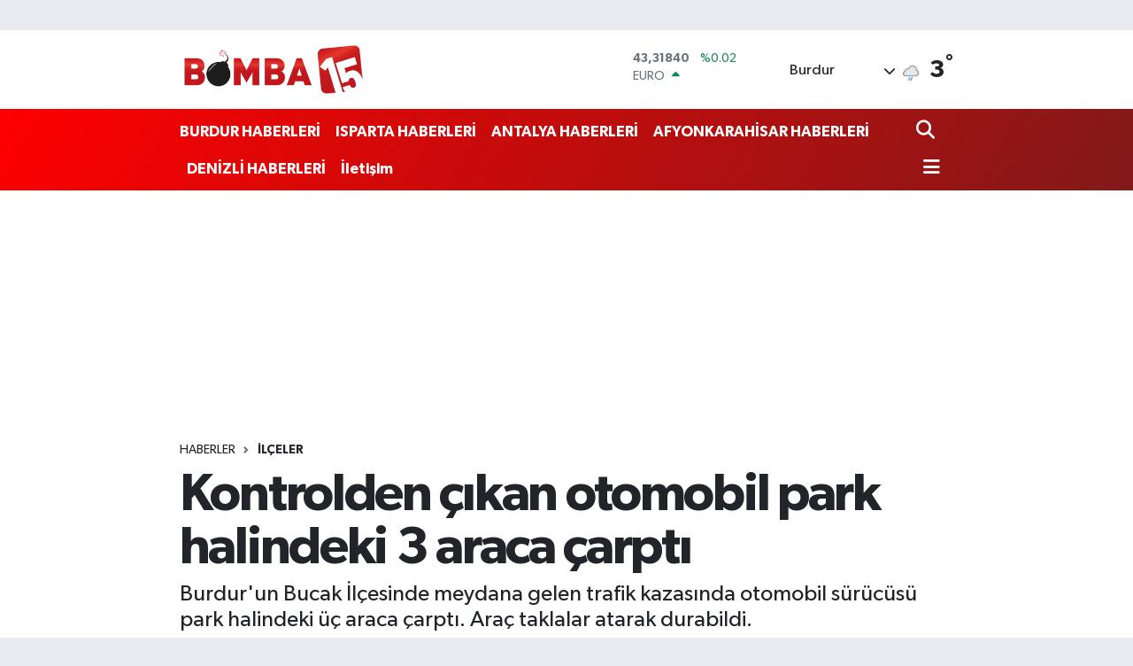

--- FILE ---
content_type: text/html; charset=UTF-8
request_url: https://www.bomba15.com/kontrolden-cikan-otomobil-park-halindeki-3-araca-carpti
body_size: 17299
content:
<!DOCTYPE html>
<html lang="tr" data-theme="flow">
<head>
<link rel="dns-prefetch" href="//www.bomba15.com">
<link rel="dns-prefetch" href="//bomba15com.teimg.com">
<link rel="dns-prefetch" href="//static.tebilisim.com">
<link rel="dns-prefetch" href="//schema.org","@type":"NewsMediaOrganization","url":"www.bomba15.com","name":"news.google.com">
<link rel="dns-prefetch" href="//cdn2.bildirt.com">
<link rel="dns-prefetch" href="//www.googletagmanager.com">
<link rel="dns-prefetch" href="//static.cdn.admatic.com.tr">
<link rel="dns-prefetch" href="//www.facebook.com">
<link rel="dns-prefetch" href="//www.twitter.com">
<link rel="dns-prefetch" href="//www.instagram.com">
<link rel="dns-prefetch" href="//www.youtube.com">
<link rel="dns-prefetch" href="//api.whatsapp.com">
<link rel="dns-prefetch" href="//www.w3.org">
<link rel="dns-prefetch" href="//x.com">
<link rel="dns-prefetch" href="//www.linkedin.com">
<link rel="dns-prefetch" href="//pinterest.com">
<link rel="dns-prefetch" href="//t.me">
<link rel="dns-prefetch" href="//facebook.com">
<link rel="dns-prefetch" href="//www.pinterest.com">
<link rel="dns-prefetch" href="//tebilisim.com">
<link rel="dns-prefetch" href="//twitter.com">

    <meta charset="utf-8">
<title>Kontrolden çıkan otomobil park halindeki 3 araca çarptı - Burdur Haber, Burdur Haberleri, Burdur Gündem, Burdur Son Dakika, Burdur Reklam</title>
<meta name="description" content="Burdur&#039;un Bucak İlçesinde meydana gelen trafik kazasında otomobil sürücüsü park halindeki üç araca çarptı. Araç taklalar atarak durabildi.">
<link rel="canonical" href="https://www.bomba15.com/kontrolden-cikan-otomobil-park-halindeki-3-araca-carpti">
<meta name="viewport" content="width=device-width,initial-scale=1">
<meta name="X-UA-Compatible" content="IE=edge">
<meta name="robots" content="max-image-preview:large">
<meta name="theme-color" content="#ff0000">
<meta name="title" content="Kontrolden çıkan otomobil park halindeki 3 araca çarptı">
<meta name="articleSection" content="news">
<meta name="datePublished" content="2022-10-31T15:03:00+03:00">
<meta name="dateModified" content="2022-10-31T15:05:00+03:00">
<meta name="articleAuthor" content="Haber Merkezi">
<meta name="author" content="Haber Merkezi">
<link rel="amphtml" href="https://www.bomba15.com/kontrolden-cikan-otomobil-park-halindeki-3-araca-carpti/amp">
<meta property="og:site_name" content="Burdur Haber, Burdur Haberleri, Bomba15">
<meta property="og:title" content="Kontrolden çıkan otomobil park halindeki 3 araca çarptı">
<meta property="og:description" content="Burdur&#039;un Bucak İlçesinde meydana gelen trafik kazasında otomobil sürücüsü park halindeki üç araca çarptı. Araç taklalar atarak durabildi.">
<meta property="og:url" content="https://www.bomba15.com/kontrolden-cikan-otomobil-park-halindeki-3-araca-carpti">
<meta property="og:image" content="https://bomba15com.teimg.com/bomba15-com/images/haber/kontrolden-cikan-surucu-park-halindeki-3-araca-carpti-150445-20221031.jpg">
<meta property="og:type" content="article">
<meta property="og:article:published_time" content="2022-10-31T15:03:00+03:00">
<meta property="og:article:modified_time" content="2022-10-31T15:05:00+03:00">
<meta name="twitter:card" content="summary_large_image">
<meta name="twitter:site" content="@BurdurHaberleri">
<meta name="twitter:title" content="Kontrolden çıkan otomobil park halindeki 3 araca çarptı">
<meta name="twitter:description" content="Burdur&#039;un Bucak İlçesinde meydana gelen trafik kazasında otomobil sürücüsü park halindeki üç araca çarptı. Araç taklalar atarak durabildi.">
<meta name="twitter:image" content="https://bomba15com.teimg.com/bomba15-com/images/haber/kontrolden-cikan-surucu-park-halindeki-3-araca-carpti-150445-20221031.jpg">
<meta name="twitter:url" content="https://www.bomba15.com/kontrolden-cikan-otomobil-park-halindeki-3-araca-carpti">
<link rel="shortcut icon" type="image/x-icon" href="https://bomba15com.teimg.com/bomba15-com/uploads/2024/09/google.png">
<link rel="manifest" href="https://www.bomba15.com/manifest.json?v=6.6.4" />
<link rel="preload" href="https://static.tebilisim.com/flow/assets/css/font-awesome/fa-solid-900.woff2" as="font" type="font/woff2" crossorigin />
<link rel="preload" href="https://static.tebilisim.com/flow/assets/css/font-awesome/fa-brands-400.woff2" as="font" type="font/woff2" crossorigin />
<link rel="preload" href="https://static.tebilisim.com/flow/assets/css/weather-icons/font/weathericons-regular-webfont.woff2" as="font" type="font/woff2" crossorigin />
<link rel="preload" href="https://static.tebilisim.com/flow/vendor/te/fonts/gibson/Gibson-Bold.woff2" as="font" type="font/woff2" crossorigin />
<link rel="preload" href="https://static.tebilisim.com/flow/vendor/te/fonts/gibson/Gibson-BoldItalic.woff2" as="font" type="font/woff2" crossorigin />
<link rel="preload" href="https://static.tebilisim.com/flow/vendor/te/fonts/gibson/Gibson-Italic.woff2" as="font" type="font/woff2" crossorigin />
<link rel="preload" href="https://static.tebilisim.com/flow/vendor/te/fonts/gibson/Gibson-Light.woff2" as="font" type="font/woff2" crossorigin />
<link rel="preload" href="https://static.tebilisim.com/flow/vendor/te/fonts/gibson/Gibson-LightItalic.woff2" as="font" type="font/woff2" crossorigin />
<link rel="preload" href="https://static.tebilisim.com/flow/vendor/te/fonts/gibson/Gibson-SemiBold.woff2" as="font" type="font/woff2" crossorigin />
<link rel="preload" href="https://static.tebilisim.com/flow/vendor/te/fonts/gibson/Gibson-SemiBoldItalic.woff2" as="font" type="font/woff2" crossorigin />
<link rel="preload" href="https://static.tebilisim.com/flow/vendor/te/fonts/gibson/Gibson.woff2" as="font" type="font/woff2" crossorigin />


<link rel="preload" as="style" href="https://static.tebilisim.com/flow/vendor/te/fonts/gibson.css?v=6.6.4">
<link rel="stylesheet" href="https://static.tebilisim.com/flow/vendor/te/fonts/gibson.css?v=6.6.4">

<style>:root {
        --te-link-color: #333;
        --te-link-hover-color: #000;
        --te-font: "Gibson";
        --te-secondary-font: "Gibson";
        --te-h1-font-size: 60px;
        --te-color: #ff0000;
        --te-hover-color: #821919;
        --mm-ocd-width: 85%!important; /*  Mobil Menü Genişliği */
        --swiper-theme-color: var(--te-color)!important;
        --header-13-color: #ffc107;
    }</style><link rel="preload" as="style" href="https://static.tebilisim.com/flow/assets/vendor/bootstrap/css/bootstrap.min.css?v=6.6.4">
<link rel="stylesheet" href="https://static.tebilisim.com/flow/assets/vendor/bootstrap/css/bootstrap.min.css?v=6.6.4">
<link rel="preload" as="style" href="https://static.tebilisim.com/flow/assets/css/app6.6.4.min.css">
<link rel="stylesheet" href="https://static.tebilisim.com/flow/assets/css/app6.6.4.min.css">



<script type="application/ld+json">{"@context":"https:\/\/schema.org","@type":"WebSite","url":"https:\/\/www.bomba15.com","potentialAction":{"@type":"SearchAction","target":"https:\/\/www.bomba15.com\/arama?q={query}","query-input":"required name=query"}}</script>

<script type="application/ld+json">{"@context":"https://schema.org","@type":"NewsMediaOrganization","url":"https://www.bomba15.com","name":"https://news.google.com/publications/CAAqBwgKMIvjqwswiO7DAw","logo":"https://bomba15com.teimg.com/bomba15-com/uploads/2024/01/te-1.png","sameAs":["https://www.facebook.com/burdurhaberler","https://www.twitter.com/BurdurHaberleri","bomba15-burdur-1395657b/","https://www.youtube.com/channel/UC-_C9xYjG5ZWB6cMvGEcHGA","https://www.instagram.com/burdurhaberleri/"]}</script>

<script type="application/ld+json">{"@context":"https:\/\/schema.org","@graph":[{"@type":"SiteNavigationElement","name":"Ana Sayfa","url":"https:\/\/www.bomba15.com","@id":"https:\/\/www.bomba15.com"},{"@type":"SiteNavigationElement","name":"Spor","url":"https:\/\/www.bomba15.com\/spor","@id":"https:\/\/www.bomba15.com\/spor"},{"@type":"SiteNavigationElement","name":"Tebrik","url":"https:\/\/www.bomba15.com\/tebrik","@id":"https:\/\/www.bomba15.com\/tebrik"},{"@type":"SiteNavigationElement","name":"G\u00fcndem","url":"https:\/\/www.bomba15.com\/gundem","@id":"https:\/\/www.bomba15.com\/gundem"},{"@type":"SiteNavigationElement","name":"T\u00fcrkiye","url":"https:\/\/www.bomba15.com\/turkiye","@id":"https:\/\/www.bomba15.com\/turkiye"},{"@type":"SiteNavigationElement","name":"Polis Adliye","url":"https:\/\/www.bomba15.com\/polis-adliye","@id":"https:\/\/www.bomba15.com\/polis-adliye"},{"@type":"SiteNavigationElement","name":"Isparta","url":"https:\/\/www.bomba15.com\/isparta","@id":"https:\/\/www.bomba15.com\/isparta"},{"@type":"SiteNavigationElement","name":"\u0130l\u00e7eler","url":"https:\/\/www.bomba15.com\/ilceler","@id":"https:\/\/www.bomba15.com\/ilceler"},{"@type":"SiteNavigationElement","name":"Siyaset\u00e7i","url":"https:\/\/www.bomba15.com\/siyasetci","@id":"https:\/\/www.bomba15.com\/siyasetci"},{"@type":"SiteNavigationElement","name":"Siyaset","url":"https:\/\/www.bomba15.com\/siyaset","@id":"https:\/\/www.bomba15.com\/siyaset"},{"@type":"SiteNavigationElement","name":"Genel","url":"https:\/\/www.bomba15.com\/genel","@id":"https:\/\/www.bomba15.com\/genel"},{"@type":"SiteNavigationElement","name":"G\u00fcncel","url":"https:\/\/www.bomba15.com\/guncel","@id":"https:\/\/www.bomba15.com\/guncel"},{"@type":"SiteNavigationElement","name":"B\u00f6lge","url":"https:\/\/www.bomba15.com\/bolge","@id":"https:\/\/www.bomba15.com\/bolge"},{"@type":"SiteNavigationElement","name":"ANTALYA HABERLER\u0130","url":"https:\/\/www.bomba15.com\/antalya-haberleri","@id":"https:\/\/www.bomba15.com\/antalya-haberleri"},{"@type":"SiteNavigationElement","name":"BURDUR HABERLER\u0130","url":"https:\/\/www.bomba15.com\/burdur-haberleri","@id":"https:\/\/www.bomba15.com\/burdur-haberleri"},{"@type":"SiteNavigationElement","name":"AFYONKARAH\u0130SAR HABERLER\u0130","url":"https:\/\/www.bomba15.com\/afyonkarahisar-haberleri","@id":"https:\/\/www.bomba15.com\/afyonkarahisar-haberleri"},{"@type":"SiteNavigationElement","name":"ISPARTA HABERLER\u0130","url":"https:\/\/www.bomba15.com\/isparta-haberleri","@id":"https:\/\/www.bomba15.com\/isparta-haberleri"},{"@type":"SiteNavigationElement","name":"DEN\u0130ZL\u0130 HABERLER\u0130","url":"https:\/\/www.bomba15.com\/denizli-haberleri","@id":"https:\/\/www.bomba15.com\/denizli-haberleri"},{"@type":"SiteNavigationElement","name":"denizli","url":"https:\/\/www.bomba15.com\/denizli","@id":"https:\/\/www.bomba15.com\/denizli"},{"@type":"SiteNavigationElement","name":"antalya","url":"https:\/\/www.bomba15.com\/antalya","@id":"https:\/\/www.bomba15.com\/antalya"},{"@type":"SiteNavigationElement","name":"afyonkarahisar","url":"https:\/\/www.bomba15.com\/afyonkarahisar","@id":"https:\/\/www.bomba15.com\/afyonkarahisar"},{"@type":"SiteNavigationElement","name":"Gizlilik S\u00f6zle\u015fmesi","url":"https:\/\/www.bomba15.com\/gizlilik-sozlesmesi","@id":"https:\/\/www.bomba15.com\/gizlilik-sozlesmesi"},{"@type":"SiteNavigationElement","name":"\u0130leti\u015fim","url":"https:\/\/www.bomba15.com\/iletisim","@id":"https:\/\/www.bomba15.com\/iletisim"},{"@type":"SiteNavigationElement","name":"Yazarlar","url":"https:\/\/www.bomba15.com\/yazarlar","@id":"https:\/\/www.bomba15.com\/yazarlar"},{"@type":"SiteNavigationElement","name":"Foto Galeri","url":"https:\/\/www.bomba15.com\/foto-galeri","@id":"https:\/\/www.bomba15.com\/foto-galeri"},{"@type":"SiteNavigationElement","name":"Video Galeri","url":"https:\/\/www.bomba15.com\/video","@id":"https:\/\/www.bomba15.com\/video"},{"@type":"SiteNavigationElement","name":"Biyografiler","url":"https:\/\/www.bomba15.com\/biyografi","@id":"https:\/\/www.bomba15.com\/biyografi"},{"@type":"SiteNavigationElement","name":"R\u00f6portajlar","url":"https:\/\/www.bomba15.com\/roportaj","@id":"https:\/\/www.bomba15.com\/roportaj"},{"@type":"SiteNavigationElement","name":"Anketler","url":"https:\/\/www.bomba15.com\/anketler","@id":"https:\/\/www.bomba15.com\/anketler"},{"@type":"SiteNavigationElement","name":"Merkez Bug\u00fcn, Yar\u0131n ve 1 Haftal\u0131k Hava Durumu Tahmini","url":"https:\/\/www.bomba15.com\/merkez-hava-durumu","@id":"https:\/\/www.bomba15.com\/merkez-hava-durumu"},{"@type":"SiteNavigationElement","name":"Merkez Namaz Vakitleri","url":"https:\/\/www.bomba15.com\/merkez-namaz-vakitleri","@id":"https:\/\/www.bomba15.com\/merkez-namaz-vakitleri"},{"@type":"SiteNavigationElement","name":"Puan Durumu ve Fikst\u00fcr","url":"https:\/\/www.bomba15.com\/futbol\/super-lig-puan-durumu-ve-fikstur","@id":"https:\/\/www.bomba15.com\/futbol\/super-lig-puan-durumu-ve-fikstur"}]}</script>

<script type="application/ld+json">{"@context":"https:\/\/schema.org","@type":"BreadcrumbList","itemListElement":[{"@type":"ListItem","position":1,"item":{"@type":"Thing","@id":"https:\/\/www.bomba15.com","name":"Haberler"}}]}</script>
<script type="application/ld+json">{"@context":"https:\/\/schema.org","@type":"NewsArticle","headline":"Kontrolden \u00e7\u0131kan otomobil park halindeki 3 araca \u00e7arpt\u0131","articleSection":"\u0130l\u00e7eler","dateCreated":"2022-10-31T15:03:00+03:00","datePublished":"2022-10-31T15:03:00+03:00","dateModified":"2022-10-31T15:05:00+03:00","wordCount":97,"genre":"news","mainEntityOfPage":{"@type":"WebPage","@id":"https:\/\/www.bomba15.com\/kontrolden-cikan-otomobil-park-halindeki-3-araca-carpti"},"articleBody":"<p>Burdur'un Bucak \u0130l\u00e7esinde meydana gelen trafik kazas\u0131nda otomobil s\u00fcr\u00fcc\u00fcs\u00fc park halindeki \u00fc\u00e7 araca \u00e7arpt\u0131. Ara\u00e7 taklalar atarak durabildi.<\/p>\n\n<p>Bucak il\u00e7esinde 31 Ekim Pazartesi g\u00fcn\u00fc saat 03:30 sular\u0131nda S\u00fcleyman Demirel Bulvar\u0131 \u00fczerinde meydana gelen olayda, otomobil s\u00fcr\u00fcc\u00fcs\u00fc Sinan O. Arac\u0131n\u0131n direksiyon hakimiyetini kaybederek park halindeki 3 araca \u00e7arpt\u0131. S\u00fcratli olan ara\u00e7 taklalar atarak yolun ortas\u0131nda ters durdu. Kaza sonras\u0131 olay yerine gelen sa\u011fl\u0131k ekiplerince ilk m\u00fcdahalesi yap\u0131lan otomobil s\u00fcr\u00fcc\u00fcs\u00fc Sinan O. yaral\u0131 olarak Bucak Devlet Hastanesine kald\u0131r\u0131ld\u0131.<\/p>","description":"Burdur'un Bucak \u0130l\u00e7esinde meydana gelen trafik kazas\u0131nda otomobil s\u00fcr\u00fcc\u00fcs\u00fc park halindeki \u00fc\u00e7 araca \u00e7arpt\u0131. Ara\u00e7 taklalar atarak durabildi.","inLanguage":"tr-TR","keywords":[],"image":{"@type":"ImageObject","url":"https:\/\/bomba15com.teimg.com\/crop\/1280x720\/bomba15-com\/images\/haber\/kontrolden-cikan-surucu-park-halindeki-3-araca-carpti-150445-20221031.jpg","width":"1280","height":"720","caption":"Kontrolden \u00e7\u0131kan otomobil park halindeki 3 araca \u00e7arpt\u0131"},"publishingPrinciples":"https:\/\/www.bomba15.com\/gizlilik-sozlesmesi","isFamilyFriendly":"http:\/\/schema.org\/True","isAccessibleForFree":"http:\/\/schema.org\/True","publisher":{"@type":"Organization","name":"https:\/\/news.google.com\/publications\/CAAqBwgKMIvjqwswiO7DAw","image":"https:\/\/bomba15com.teimg.com\/bomba15-com\/uploads\/2024\/01\/te-1.png","logo":{"@type":"ImageObject","url":"https:\/\/bomba15com.teimg.com\/bomba15-com\/uploads\/2024\/01\/te-1.png","width":"640","height":"375"}},"author":{"@type":"Person","name":"https:\/\/news.google.com\/publications\/CAAqBwgKMIvjqwswiO7DAw","honorificPrefix":"","jobTitle":"","url":null}}</script>





<style>
.mega-menu {z-index: 9999 !important;}
@media screen and (min-width: 1620px) {
    .container {width: 1280px!important; max-width: 1280px!important;}
    #ad_36 {margin-right: 15px !important;}
    #ad_9 {margin-left: 15px !important;}
}

@media screen and (min-width: 1325px) and (max-width: 1620px) {
    .container {width: 1100px!important; max-width: 1100px!important;}
    #ad_36 {margin-right: 100px !important;}
    #ad_9 {margin-left: 100px !important;}
}
@media screen and (min-width: 1295px) and (max-width: 1325px) {
    .container {width: 990px!important; max-width: 990px!important;}
    #ad_36 {margin-right: 165px !important;}
    #ad_9 {margin-left: 165px !important;}
}
@media screen and (min-width: 1200px) and (max-width: 1295px) {
    .container {width: 900px!important; max-width: 900px!important;}
    #ad_36 {margin-right: 210px !important;}
    #ad_9 {margin-left: 210px !important;}

}
</style><meta name="google-site-verification" content="L83Zf3esnYKY2FyHwe47YbJNyhTqkBtb7lcqY49MlYM" />
<link rel="manifest" href="/manifest.json?data=Bildirt">
<script>var uygulamaid="236325-7377-6707-7700-9127-6";</script>
<script src="https://cdn2.bildirt.com/BildirtSDKfiles.js"></script>

<meta name="adxom-verification" content="irayid23rellug21697482127b574223875b721284">



<script async data-cfasync="false"
	src="https://www.googletagmanager.com/gtag/js?id=G-CPT8JYMGJF"></script>
<script data-cfasync="false">
	window.dataLayer = window.dataLayer || [];
	  function gtag(){dataLayer.push(arguments);}
	  gtag('js', new Date());
	  gtag('config', 'G-CPT8JYMGJF');
</script>




</head>




<body class="d-flex flex-column min-vh-100">

    <div id="ad_152" data-channel="152" data-advert="temedya" data-rotation="120" class="d-none d-sm-flex flex-column align-items-center justify-content-start text-center mx-auto overflow-hidden my-3" data-affix="0"></div><div id="ad_152_mobile" data-channel="152" data-advert="temedya" data-rotation="120" class="d-flex d-sm-none flex-column align-items-center justify-content-start text-center mx-auto overflow-hidden my-3" data-affix="0"></div><div data-pagespeed="true"><!-- Admatic AUTO ads START -->
<ins data-publisher="adm-pub-1472782863" data-ad-network="67a1a9f114d4f78d56feeda3"   class="adm-ads-area"></ins>
<script type="text/javascript" src="https://static.cdn.admatic.com.tr/showad/showad.min.js"></script>
<!-- Admatic AUTO ads END --></div>
    

    <header class="header-1">
    <nav class="top-header navbar navbar-expand-lg navbar-light shadow-sm bg-white py-1">
        <div class="container">
                            <a class="navbar-brand me-0" href="/" title="Burdur Haber, Burdur Haberleri, Bomba15">
                <img src="https://bomba15com.teimg.com/bomba15-com/uploads/2024/01/te-1.png" alt="Burdur Haber, Burdur Haberleri, Bomba15" width="211" height="40" class="light-mode img-fluid flow-logo">
<img src="https://bomba15com.teimg.com/bomba15-com/uploads/2024/09/basliksiz-1-1.png" alt="Burdur Haber, Burdur Haberleri, Bomba15" width="211" height="40" class="dark-mode img-fluid flow-logo d-none">

            </a>
                                    <div class="header-widgets d-lg-flex justify-content-end align-items-center d-none">
                <div class="position-relative overflow-hidden" style="height: 40px;">
                    <!-- PİYASALAR -->
        <div class="newsticker mini">
        <ul class="newsticker__h4 list-unstyled text-secondary" data-header="1">
            <li class="newsticker__item col dolar">
                <div>DOLAR <span class="text-success"><i class="fa fa-caret-up ms-1"></i></span> </div>
                <div class="fw-bold mb-0 d-inline-block">43,31840</div>
                <span class="d-inline-block ms-2 text-success">%0.02</span>
            </li>
            <li class="newsticker__item col euro">
                <div>EURO <span class="text-success"><i class="fa fa-caret-up ms-1"></i></span> </div>
                <div class="fw-bold mb-0 d-inline-block">50,78020</div><span
                    class="d-inline-block ms-2 text-success">%0.19</span>
            </li>
            <li class="newsticker__item col sterlin">
                <div>STERLİN <span class="text-success"><i class="fa fa-caret-up ms-1"></i></span> </div>
                <div class="fw-bold mb-0 d-inline-block">58,34690</div><span
                    class="d-inline-block ms-2 text-success">%0.22</span>
            </li>
            <li class="newsticker__item col altin">
                <div>G.ALTIN <span class="text-danger"><i class="fa fa-caret-down ms-1"></i></span> </div>
                <div class="fw-bold mb-0 d-inline-block">6670,04000</div>
                <span class="d-inline-block ms-2 text-danger">%-0.61</span>
            </li>
            <li class="newsticker__item col bist">
                <div>BİST100 <span class="text-success"><i class="fa fa-caret-minus ms-1"></i></span> </div>
                <div class="fw-bold mb-0 d-inline-block">12.728,00</div>
                <span class="d-inline-block ms-2 text-success">%0</span>
            </li>
            <li class="newsticker__item col btc">
                <div>BITCOIN <span class="text-success"><i class="fa fa-caret-up ms-1"></i></span> </div>
                <div class="fw-bold mb-0 d-inline-block">89.802,64</div>
                <span class="d-inline-block ms-2 text-success">%0.55</span>
            </li>
        </ul>
    </div>
    

                </div>
                <div class="weather-top d-none d-lg-flex justify-content-between align-items-center ms-4 weather-widget mini">
                    <!-- HAVA DURUMU -->

<input type="hidden" name="widget_setting_weathercity" value="37.62762000,30.20408000" />

            <div class="weather mx-1">
            <div class="custom-selectbox " onclick="toggleDropdown(this)" style="width: 120px">
    <div class="d-flex justify-content-between align-items-center">
        <span style="">Burdur</span>
        <i class="fas fa-chevron-down" style="font-size: 14px"></i>
    </div>
    <ul class="bg-white text-dark overflow-widget" style="min-height: 100px; max-height: 300px">
                        <li>
            <a href="https://www.bomba15.com/burdur-aglasun-hava-durumu" title="Ağlasun Hava Durumu" class="text-dark">
                Ağlasun
            </a>
        </li>
                        <li>
            <a href="https://www.bomba15.com/burdur-altinyayla-hava-durumu" title="Altınyayla Hava Durumu" class="text-dark">
                Altınyayla
            </a>
        </li>
                        <li>
            <a href="https://www.bomba15.com/burdur-bucak-hava-durumu" title="Bucak Hava Durumu" class="text-dark">
                Bucak
            </a>
        </li>
                        <li>
            <a href="https://www.bomba15.com/burdur-cavdir-hava-durumu" title="Çavdır Hava Durumu" class="text-dark">
                Çavdır
            </a>
        </li>
                        <li>
            <a href="https://www.bomba15.com/burdur-celtikci-hava-durumu" title="Çeltikçi Hava Durumu" class="text-dark">
                Çeltikçi
            </a>
        </li>
                        <li>
            <a href="https://www.bomba15.com/burdur-golhisar-hava-durumu" title="Gölhisar Hava Durumu" class="text-dark">
                Gölhisar
            </a>
        </li>
                        <li>
            <a href="https://www.bomba15.com/burdur-karamanli-hava-durumu" title="Karamanlı Hava Durumu" class="text-dark">
                Karamanlı
            </a>
        </li>
                        <li>
            <a href="https://www.bomba15.com/burdur-kemer-hava-durumu" title="Kemer Hava Durumu" class="text-dark">
                Kemer
            </a>
        </li>
                        <li>
            <a href="https://www.bomba15.com/burdur-hava-durumu" title="Burdur Hava Durumu" class="text-dark">
                Burdur
            </a>
        </li>
                        <li>
            <a href="https://www.bomba15.com/burdur-tefenni-hava-durumu" title="Tefenni Hava Durumu" class="text-dark">
                Tefenni
            </a>
        </li>
                        <li>
            <a href="https://www.bomba15.com/burdur-yesilova-hava-durumu" title="Yeşilova Hava Durumu" class="text-dark">
                Yeşilova
            </a>
        </li>
            </ul>
</div>

        </div>
        <div>
            <img src="//cdn.weatherapi.com/weather/64x64/night/296.png" class="condition" width="26" height="26" alt="3" />
        </div>
        <div class="weather-degree h3 mb-0 lead ms-2" data-header="1">
            <span class="degree">3</span><sup>°</sup>
        </div>
    
<div data-location='{"city":"TUXX0014"}' class="d-none"></div>


                </div>
            </div>
                        <ul class="nav d-lg-none px-2">
                
                <li class="nav-item"><a href="/arama" class="me-2" title="Ara"><i class="fa fa-search fa-lg"></i></a></li>
                <li class="nav-item"><a href="#menu" title="Ana Menü"><i class="fa fa-bars fa-lg"></i></a></li>
            </ul>
        </div>
    </nav>
    <div class="main-menu navbar navbar-expand-lg d-none d-lg-block bg-gradient-te py-1">
        <div class="container">
            <ul  class="nav fw-semibold">
        <li class="nav-item   ">
        <a href="/burdur-haberleri" class="nav-link text-white" target="_self" title="BURDUR HABERLERİ">BURDUR HABERLERİ</a>
        
    </li>
        <li class="nav-item   ">
        <a href="/isparta-haberleri" class="nav-link text-white" target="_self" title="ISPARTA HABERLERİ">ISPARTA HABERLERİ</a>
        
    </li>
        <li class="nav-item   ">
        <a href="/antalya-haberleri" class="nav-link text-white" target="_self" title="ANTALYA HABERLERİ">ANTALYA HABERLERİ</a>
        
    </li>
        <li class="nav-item   ">
        <a href="/afyonkarahisar-haberleri" class="nav-link text-white" target="_self" title="AFYONKARAHİSAR HABERLERİ">AFYONKARAHİSAR HABERLERİ</a>
        
    </li>
        <li class="nav-item   ">
        <a href="/denizli-haberleri" class="nav-link text-white" target="_self" title="DENİZLİ HABERLERİ">DENİZLİ HABERLERİ</a>
        
    </li>
        <li class="nav-item   ">
        <a href="/iletisim" class="nav-link text-white" target="_self" title="İletişim">İletişim</a>
        
    </li>
    </ul>

            <ul class="navigation-menu nav d-flex align-items-center">

                <li class="nav-item">
                    <a href="/arama" class="nav-link pe-1 text-white" title="Ara">
                        <i class="fa fa-search fa-lg"></i>
                    </a>
                </li>

                

                <li class="nav-item dropdown position-static">
                    <a class="nav-link pe-0 text-white" data-bs-toggle="dropdown" href="#" aria-haspopup="true" aria-expanded="false" title="Ana Menü">
                        <i class="fa fa-bars fa-lg"></i>
                    </a>
                    <div class="mega-menu dropdown-menu dropdown-menu-end text-capitalize shadow-lg border-0 rounded-0">

    <div class="row g-3 small p-3">

                <div class="col">
            <div class="extra-sections bg-light p-3 border">
                <a href="https://www.bomba15.com/burdur-nobetci-eczaneler" title="Burdur Nöbetçi Eczaneler" class="d-block border-bottom pb-2 mb-2" target="_self"><i class="fa-solid fa-capsules me-2"></i>Burdur Nöbetçi Eczaneler</a>
<a href="https://www.bomba15.com/burdur-hava-durumu" title="Burdur Hava Durumu" class="d-block border-bottom pb-2 mb-2" target="_self"><i class="fa-solid fa-cloud-sun me-2"></i>Burdur Hava Durumu</a>
<a href="https://www.bomba15.com/burdur-namaz-vakitleri" title="Burdur Namaz Vakitleri" class="d-block border-bottom pb-2 mb-2" target="_self"><i class="fa-solid fa-mosque me-2"></i>Burdur Namaz Vakitleri</a>
<a href="https://www.bomba15.com/burdur-trafik-durumu" title="Burdur Trafik Yoğunluk Haritası" class="d-block border-bottom pb-2 mb-2" target="_self"><i class="fa-solid fa-car me-2"></i>Burdur Trafik Yoğunluk Haritası</a>
<a href="https://www.bomba15.com/futbol/super-lig-puan-durumu-ve-fikstur" title="Süper Lig Puan Durumu ve Fikstür" class="d-block border-bottom pb-2 mb-2" target="_self"><i class="fa-solid fa-chart-bar me-2"></i>Süper Lig Puan Durumu ve Fikstür</a>
<a href="https://www.bomba15.com/tum-mansetler" title="Tüm Manşetler" class="d-block border-bottom pb-2 mb-2" target="_self"><i class="fa-solid fa-newspaper me-2"></i>Tüm Manşetler</a>
<a href="https://www.bomba15.com/sondakika-haberleri" title="Son Dakika Haberleri" class="d-block border-bottom pb-2 mb-2" target="_self"><i class="fa-solid fa-bell me-2"></i>Son Dakika Haberleri</a>

            </div>
        </div>
        
        

    </div>

    <div class="p-3 bg-light">
                <a class="me-3"
            href="https://www.facebook.com/burdurhaberler" target="_blank" rel="nofollow noreferrer noopener"><i class="fab fa-facebook me-2 text-navy"></i> Facebook</a>
                        <a class="me-3"
            href="https://www.twitter.com/BurdurHaberleri" target="_blank" rel="nofollow noreferrer noopener"><i class="fab fa-x-twitter "></i> Twitter</a>
                        <a class="me-3"
            href="https://www.instagram.com/burdurhaberleri/" target="_blank" rel="nofollow noreferrer noopener"><i class="fab fa-instagram me-2 text-magenta"></i> Instagram</a>
                        <a class="me-3"
            href="bomba15-burdur-1395657b/" target="_blank" rel="nofollow noreferrer noopener"><i class="fab fa-linkedin me-2 text-navy"></i> Linkedin</a>
                        <a class="me-3"
            href="https://www.youtube.com/channel/UC-_C9xYjG5ZWB6cMvGEcHGA" target="_blank" rel="nofollow noreferrer noopener"><i class="fab fa-youtube me-2 text-danger"></i> Youtube</a>
                                                <a class="" href="https://api.whatsapp.com/send?phone=05421421515" title="Whatsapp" rel="nofollow noreferrer noopener"><i
            class="fab fa-whatsapp me-2 text-navy"></i> WhatsApp İhbar Hattı</a>    </div>

    <div class="mega-menu-footer p-2 bg-te-color">
        <a class="dropdown-item text-white" href="/kunye" title="Künye"><i class="fa fa-id-card me-2"></i> Künye</a>
        <a class="dropdown-item text-white" href="/iletisim" title="İletişim"><i class="fa fa-envelope me-2"></i> İletişim</a>
        <a class="dropdown-item text-white" href="/rss-baglantilari" title="RSS Bağlantıları"><i class="fa fa-rss me-2"></i> RSS Bağlantıları</a>
        <a class="dropdown-item text-white" href="/member/login" title="Üyelik Girişi"><i class="fa fa-user me-2"></i> Üyelik Girişi</a>
    </div>


</div>

                </li>

            </ul>
        </div>
    </div>
    <ul  class="mobile-categories d-lg-none list-inline bg-white">
        <li class="list-inline-item">
        <a href="/burdur-haberleri" class="text-dark" target="_self" title="BURDUR HABERLERİ">
                BURDUR HABERLERİ
        </a>
    </li>
        <li class="list-inline-item">
        <a href="/isparta-haberleri" class="text-dark" target="_self" title="ISPARTA HABERLERİ">
                ISPARTA HABERLERİ
        </a>
    </li>
        <li class="list-inline-item">
        <a href="/antalya-haberleri" class="text-dark" target="_self" title="ANTALYA HABERLERİ">
                ANTALYA HABERLERİ
        </a>
    </li>
        <li class="list-inline-item">
        <a href="/afyonkarahisar-haberleri" class="text-dark" target="_self" title="AFYONKARAHİSAR HABERLERİ">
                AFYONKARAHİSAR HABERLERİ
        </a>
    </li>
        <li class="list-inline-item">
        <a href="/denizli-haberleri" class="text-dark" target="_self" title="DENİZLİ HABERLERİ">
                DENİZLİ HABERLERİ
        </a>
    </li>
        <li class="list-inline-item">
        <a href="/iletisim" class="text-dark" target="_self" title="İletişim">
                İletişim
        </a>
    </li>
    </ul>

</header>






<main class="single overflow-hidden" style="min-height: 300px">

            
    
    <div class="infinite" data-show-advert="1">

    

    <div class="infinite-item d-block" data-id="25105" data-category-id="68" data-reference="TE\Archive\Models\Archive" data-json-url="/service/json/featured-infinite.json">

        

        <div class="post-header pt-3 bg-white">

    <div class="container">

        <div id="ad_131" data-channel="131" data-advert="temedya" data-rotation="120" class="d-none d-sm-flex flex-column align-items-center justify-content-start text-center mx-auto overflow-hidden mb-3" data-affix="0" style="width: 300px;height: 250px;" data-width="300" data-height="250"></div><div id="ad_131_mobile" data-channel="131" data-advert="temedya" data-rotation="120" class="d-flex d-sm-none flex-column align-items-center justify-content-start text-center mx-auto overflow-hidden mb-3" data-affix="0" style="width: 300px;height: 250px;" data-width="300" data-height="250"></div>
        <nav class="meta-category d-flex justify-content-lg-start" style="--bs-breadcrumb-divider: url(&#34;data:image/svg+xml,%3Csvg xmlns='http://www.w3.org/2000/svg' width='8' height='8'%3E%3Cpath d='M2.5 0L1 1.5 3.5 4 1 6.5 2.5 8l4-4-4-4z' fill='%236c757d'/%3E%3C/svg%3E&#34;);" aria-label="breadcrumb">
        <ol class="breadcrumb mb-0">
            <li class="breadcrumb-item"><a href="https://www.bomba15.com" class="breadcrumb_link" target="_self">Haberler</a></li>
            <li class="breadcrumb-item active fw-bold" aria-current="page"><a href="/ilceler" target="_self" class="breadcrumb_link text-dark" title="İlçeler">İlçeler</a></li>
        </ol>
</nav>

        <h1 class="h2 fw-bold text-lg-start headline my-2" itemprop="headline">Kontrolden çıkan otomobil park halindeki 3 araca çarptı</h1>
        
        <h2 class="lead text-lg-start text-dark my-2 description" itemprop="description">Burdur&#039;un Bucak İlçesinde meydana gelen trafik kazasında otomobil sürücüsü park halindeki üç araca çarptı. Araç taklalar atarak durabildi.</h2>
        
        <div class="news-tags">
    </div>

    </div>

    <div class="bg-light py-1">
        <div class="container d-flex justify-content-between align-items-center">

            <div class="meta-author">
    
    <div class="box">
    <time class="fw-bold">31.10.2022 - 15:03</time>
    <span class="info">Yayınlanma</span>
</div>
<div class="box">
    <time class="fw-bold">31.10.2022 - 15:05</time>
    <span class="info">Güncelleme</span>
</div>

    
    
    

</div>


            <div class="share-area justify-content-end align-items-center d-none d-lg-flex">

    <div class="mobile-share-button-container mb-2 d-block d-md-none">
    <button
        class="btn btn-primary btn-sm rounded-0 shadow-sm w-100"
        onclick="handleMobileShare(event, 'Kontrolden çıkan otomobil park halindeki 3 araca çarptı', 'https://www.bomba15.com/kontrolden-cikan-otomobil-park-halindeki-3-araca-carpti')"
        title="Paylaş"
    >
        <i class="fas fa-share-alt me-2"></i>Paylaş
    </button>
</div>

<div class="social-buttons-new d-none d-md-flex justify-content-between">
    <a
        href="https://www.facebook.com/sharer/sharer.php?u=https%3A%2F%2Fwww.bomba15.com%2Fkontrolden-cikan-otomobil-park-halindeki-3-araca-carpti"
        onclick="initiateDesktopShare(event, 'facebook')"
        class="btn btn-primary btn-sm rounded-0 shadow-sm me-1"
        title="Facebook'ta Paylaş"
        data-platform="facebook"
        data-share-url="https://www.bomba15.com/kontrolden-cikan-otomobil-park-halindeki-3-araca-carpti"
        data-share-title="Kontrolden çıkan otomobil park halindeki 3 araca çarptı"
        rel="noreferrer nofollow noopener external"
    >
        <i class="fab fa-facebook-f"></i>
    </a>

    <a
        href="https://x.com/intent/tweet?url=https%3A%2F%2Fwww.bomba15.com%2Fkontrolden-cikan-otomobil-park-halindeki-3-araca-carpti&text=Kontrolden+%C3%A7%C4%B1kan+otomobil+park+halindeki+3+araca+%C3%A7arpt%C4%B1"
        onclick="initiateDesktopShare(event, 'twitter')"
        class="btn btn-dark btn-sm rounded-0 shadow-sm me-1"
        title="X'de Paylaş"
        data-platform="twitter"
        data-share-url="https://www.bomba15.com/kontrolden-cikan-otomobil-park-halindeki-3-araca-carpti"
        data-share-title="Kontrolden çıkan otomobil park halindeki 3 araca çarptı"
        rel="noreferrer nofollow noopener external"
    >
        <i class="fab fa-x-twitter text-white"></i>
    </a>

    <a
        href="https://api.whatsapp.com/send?text=Kontrolden+%C3%A7%C4%B1kan+otomobil+park+halindeki+3+araca+%C3%A7arpt%C4%B1+-+https%3A%2F%2Fwww.bomba15.com%2Fkontrolden-cikan-otomobil-park-halindeki-3-araca-carpti"
        onclick="initiateDesktopShare(event, 'whatsapp')"
        class="btn btn-success btn-sm rounded-0 btn-whatsapp shadow-sm me-1"
        title="Whatsapp'ta Paylaş"
        data-platform="whatsapp"
        data-share-url="https://www.bomba15.com/kontrolden-cikan-otomobil-park-halindeki-3-araca-carpti"
        data-share-title="Kontrolden çıkan otomobil park halindeki 3 araca çarptı"
        rel="noreferrer nofollow noopener external"
    >
        <i class="fab fa-whatsapp fa-lg"></i>
    </a>

    <div class="dropdown">
        <button class="dropdownButton btn btn-sm rounded-0 btn-warning border-none shadow-sm me-1" type="button" data-bs-toggle="dropdown" name="socialDropdownButton" title="Daha Fazla">
            <i id="icon" class="fa fa-plus"></i>
        </button>

        <ul class="dropdown-menu dropdown-menu-end border-0 rounded-1 shadow">
            <li>
                <a
                    href="https://www.linkedin.com/sharing/share-offsite/?url=https%3A%2F%2Fwww.bomba15.com%2Fkontrolden-cikan-otomobil-park-halindeki-3-araca-carpti"
                    class="dropdown-item"
                    onclick="initiateDesktopShare(event, 'linkedin')"
                    data-platform="linkedin"
                    data-share-url="https://www.bomba15.com/kontrolden-cikan-otomobil-park-halindeki-3-araca-carpti"
                    data-share-title="Kontrolden çıkan otomobil park halindeki 3 araca çarptı"
                    rel="noreferrer nofollow noopener external"
                    title="Linkedin"
                >
                    <i class="fab fa-linkedin text-primary me-2"></i>Linkedin
                </a>
            </li>
            <li>
                <a
                    href="https://pinterest.com/pin/create/button/?url=https%3A%2F%2Fwww.bomba15.com%2Fkontrolden-cikan-otomobil-park-halindeki-3-araca-carpti&description=Kontrolden+%C3%A7%C4%B1kan+otomobil+park+halindeki+3+araca+%C3%A7arpt%C4%B1&media="
                    class="dropdown-item"
                    onclick="initiateDesktopShare(event, 'pinterest')"
                    data-platform="pinterest"
                    data-share-url="https://www.bomba15.com/kontrolden-cikan-otomobil-park-halindeki-3-araca-carpti"
                    data-share-title="Kontrolden çıkan otomobil park halindeki 3 araca çarptı"
                    rel="noreferrer nofollow noopener external"
                    title="Pinterest"
                >
                    <i class="fab fa-pinterest text-danger me-2"></i>Pinterest
                </a>
            </li>
            <li>
                <a
                    href="https://t.me/share/url?url=https%3A%2F%2Fwww.bomba15.com%2Fkontrolden-cikan-otomobil-park-halindeki-3-araca-carpti&text=Kontrolden+%C3%A7%C4%B1kan+otomobil+park+halindeki+3+araca+%C3%A7arpt%C4%B1"
                    class="dropdown-item"
                    onclick="initiateDesktopShare(event, 'telegram')"
                    data-platform="telegram"
                    data-share-url="https://www.bomba15.com/kontrolden-cikan-otomobil-park-halindeki-3-araca-carpti"
                    data-share-title="Kontrolden çıkan otomobil park halindeki 3 araca çarptı"
                    rel="noreferrer nofollow noopener external"
                    title="Telegram"
                >
                    <i class="fab fa-telegram-plane text-primary me-2"></i>Telegram
                </a>
            </li>
            <li class="border-0">
                <a class="dropdown-item" href="javascript:void(0)" onclick="printContent(event)" title="Yazdır">
                    <i class="fas fa-print text-dark me-2"></i>
                    Yazdır
                </a>
            </li>
            <li class="border-0">
                <a class="dropdown-item" href="javascript:void(0)" onclick="copyURL(event, 'https://www.bomba15.com/kontrolden-cikan-otomobil-park-halindeki-3-araca-carpti')" rel="noreferrer nofollow noopener external" title="Bağlantıyı Kopyala">
                    <i class="fas fa-link text-dark me-2"></i>
                    Kopyala
                </a>
            </li>
        </ul>
    </div>
</div>

<script>
    var shareableModelId = 25105;
    var shareableModelClass = 'TE\\Archive\\Models\\Archive';

    function shareCount(id, model, platform, url) {
        fetch("https://www.bomba15.com/sharecount", {
            method: 'POST',
            headers: {
                'Content-Type': 'application/json',
                'X-CSRF-TOKEN': document.querySelector('meta[name="csrf-token"]')?.getAttribute('content')
            },
            body: JSON.stringify({ id, model, platform, url })
        }).catch(err => console.error('Share count fetch error:', err));
    }

    function goSharePopup(url, title, width = 600, height = 400) {
        const left = (screen.width - width) / 2;
        const top = (screen.height - height) / 2;
        window.open(
            url,
            title,
            `width=${width},height=${height},left=${left},top=${top},resizable=yes,scrollbars=yes`
        );
    }

    async function handleMobileShare(event, title, url) {
        event.preventDefault();

        if (shareableModelId && shareableModelClass) {
            shareCount(shareableModelId, shareableModelClass, 'native_mobile_share', url);
        }

        const isAndroidWebView = navigator.userAgent.includes('Android') && !navigator.share;

        if (isAndroidWebView) {
            window.location.href = 'androidshare://paylas?title=' + encodeURIComponent(title) + '&url=' + encodeURIComponent(url);
            return;
        }

        if (navigator.share) {
            try {
                await navigator.share({ title: title, url: url });
            } catch (error) {
                if (error.name !== 'AbortError') {
                    console.error('Web Share API failed:', error);
                }
            }
        } else {
            alert("Bu cihaz paylaşımı desteklemiyor.");
        }
    }

    function initiateDesktopShare(event, platformOverride = null) {
        event.preventDefault();
        const anchor = event.currentTarget;
        const platform = platformOverride || anchor.dataset.platform;
        const webShareUrl = anchor.href;
        const contentUrl = anchor.dataset.shareUrl || webShareUrl;

        if (shareableModelId && shareableModelClass && platform) {
            shareCount(shareableModelId, shareableModelClass, platform, contentUrl);
        }

        goSharePopup(webShareUrl, platform ? platform.charAt(0).toUpperCase() + platform.slice(1) : "Share");
    }

    function copyURL(event, urlToCopy) {
        event.preventDefault();
        navigator.clipboard.writeText(urlToCopy).then(() => {
            alert('Bağlantı panoya kopyalandı!');
        }).catch(err => {
            console.error('Could not copy text: ', err);
            try {
                const textArea = document.createElement("textarea");
                textArea.value = urlToCopy;
                textArea.style.position = "fixed";
                document.body.appendChild(textArea);
                textArea.focus();
                textArea.select();
                document.execCommand('copy');
                document.body.removeChild(textArea);
                alert('Bağlantı panoya kopyalandı!');
            } catch (fallbackErr) {
                console.error('Fallback copy failed:', fallbackErr);
            }
        });
    }

    function printContent(event) {
        event.preventDefault();

        const triggerElement = event.currentTarget;
        const contextContainer = triggerElement.closest('.infinite-item') || document;

        const header      = contextContainer.querySelector('.post-header');
        const media       = contextContainer.querySelector('.news-section .col-lg-8 .inner, .news-section .col-lg-8 .ratio, .news-section .col-lg-8 iframe');
        const articleBody = contextContainer.querySelector('.article-text');

        if (!header && !media && !articleBody) {
            window.print();
            return;
        }

        let printHtml = '';
        
        if (header) {
            const titleEl = header.querySelector('h1');
            const descEl  = header.querySelector('.description, h2.lead');

            let cleanHeaderHtml = '<div class="printed-header">';
            if (titleEl) cleanHeaderHtml += titleEl.outerHTML;
            if (descEl)  cleanHeaderHtml += descEl.outerHTML;
            cleanHeaderHtml += '</div>';

            printHtml += cleanHeaderHtml;
        }

        if (media) {
            printHtml += media.outerHTML;
        }

        if (articleBody) {
            const articleClone = articleBody.cloneNode(true);
            articleClone.querySelectorAll('.post-flash').forEach(function (el) {
                el.parentNode.removeChild(el);
            });
            printHtml += articleClone.outerHTML;
        }
        const iframe = document.createElement('iframe');
        iframe.style.position = 'fixed';
        iframe.style.right = '0';
        iframe.style.bottom = '0';
        iframe.style.width = '0';
        iframe.style.height = '0';
        iframe.style.border = '0';
        document.body.appendChild(iframe);

        const frameWindow = iframe.contentWindow || iframe;
        const title = document.title || 'Yazdır';
        const headStyles = Array.from(document.querySelectorAll('link[rel="stylesheet"], style'))
            .map(el => el.outerHTML)
            .join('');

        iframe.onload = function () {
            try {
                frameWindow.focus();
                frameWindow.print();
            } finally {
                setTimeout(function () {
                    document.body.removeChild(iframe);
                }, 1000);
            }
        };

        const doc = frameWindow.document;
        doc.open();
        doc.write(`
            <!doctype html>
            <html lang="tr">
                <head>
<link rel="dns-prefetch" href="//www.bomba15.com">
<link rel="dns-prefetch" href="//bomba15com.teimg.com">
<link rel="dns-prefetch" href="//static.tebilisim.com">
<link rel="dns-prefetch" href="//schema.org","@type":"NewsMediaOrganization","url":"www.bomba15.com","name":"news.google.com">
<link rel="dns-prefetch" href="//cdn2.bildirt.com">
<link rel="dns-prefetch" href="//www.googletagmanager.com">
<link rel="dns-prefetch" href="//static.cdn.admatic.com.tr">
<link rel="dns-prefetch" href="//www.facebook.com">
<link rel="dns-prefetch" href="//www.twitter.com">
<link rel="dns-prefetch" href="//www.instagram.com">
<link rel="dns-prefetch" href="//www.youtube.com">
<link rel="dns-prefetch" href="//api.whatsapp.com">
<link rel="dns-prefetch" href="//www.w3.org">
<link rel="dns-prefetch" href="//x.com">
<link rel="dns-prefetch" href="//www.linkedin.com">
<link rel="dns-prefetch" href="//pinterest.com">
<link rel="dns-prefetch" href="//t.me">
<link rel="dns-prefetch" href="//facebook.com">
<link rel="dns-prefetch" href="//www.pinterest.com">
<link rel="dns-prefetch" href="//tebilisim.com">
<link rel="dns-prefetch" href="//twitter.com">
                    <meta charset="utf-8">
                    <title>${title}</title>
                    ${headStyles}
                    <style>
                        html, body {
                            margin: 0;
                            padding: 0;
                            background: #ffffff;
                        }
                        .printed-article {
                            margin: 0;
                            padding: 20px;
                            box-shadow: none;
                            background: #ffffff;
                        }
                    </style>
                </head>
                <body>
                    <div class="printed-article">
                        ${printHtml}
                    </div>
                </body>
            </html>
        `);
        doc.close();
    }

    var dropdownButton = document.querySelector('.dropdownButton');
    if (dropdownButton) {
        var icon = dropdownButton.querySelector('#icon');
        var parentDropdown = dropdownButton.closest('.dropdown');
        if (parentDropdown && icon) {
            parentDropdown.addEventListener('show.bs.dropdown', function () {
                icon.classList.remove('fa-plus');
                icon.classList.add('fa-minus');
            });
            parentDropdown.addEventListener('hide.bs.dropdown', function () {
                icon.classList.remove('fa-minus');
                icon.classList.add('fa-plus');
            });
        }
    }
</script>

    
        
            <a href="#" title="Metin boyutunu küçült" class="te-textDown btn btn-sm btn-white rounded-0 me-1">A<sup>-</sup></a>
            <a href="#" title="Metin boyutunu büyüt" class="te-textUp btn btn-sm btn-white rounded-0 me-1">A<sup>+</sup></a>

            
        

    
</div>



        </div>


    </div>


</div>




        <div class="container g-0 g-sm-4">

            <div class="news-section overflow-hidden mt-lg-3">
                <div class="row g-3">
                    <div class="col-lg-8">

                        <div class="inner">
    <a href="https://bomba15com.teimg.com/crop/1280x720/bomba15-com/images/haber/kontrolden-cikan-surucu-park-halindeki-3-araca-carpti-150445-20221031.jpg" class="position-relative d-block" data-fancybox>
                        <div class="zoom-in-out m-3">
            <i class="fa fa-expand" style="font-size: 14px"></i>
        </div>
        <img class="img-fluid" src="https://bomba15com.teimg.com/crop/1280x720/bomba15-com/images/haber/kontrolden-cikan-surucu-park-halindeki-3-araca-carpti-150445-20221031.jpg" alt="Kontrolden çıkan otomobil park halindeki 3 araca çarptı" width="860" height="504" loading="eager" fetchpriority="high" decoding="async" style="width:100%; aspect-ratio: 860 / 504;" />
            </a>
</div>





                        <div class="d-flex d-lg-none justify-content-between align-items-center p-2">

    <div class="mobile-share-button-container mb-2 d-block d-md-none">
    <button
        class="btn btn-primary btn-sm rounded-0 shadow-sm w-100"
        onclick="handleMobileShare(event, 'Kontrolden çıkan otomobil park halindeki 3 araca çarptı', 'https://www.bomba15.com/kontrolden-cikan-otomobil-park-halindeki-3-araca-carpti')"
        title="Paylaş"
    >
        <i class="fas fa-share-alt me-2"></i>Paylaş
    </button>
</div>

<div class="social-buttons-new d-none d-md-flex justify-content-between">
    <a
        href="https://www.facebook.com/sharer/sharer.php?u=https%3A%2F%2Fwww.bomba15.com%2Fkontrolden-cikan-otomobil-park-halindeki-3-araca-carpti"
        onclick="initiateDesktopShare(event, 'facebook')"
        class="btn btn-primary btn-sm rounded-0 shadow-sm me-1"
        title="Facebook'ta Paylaş"
        data-platform="facebook"
        data-share-url="https://www.bomba15.com/kontrolden-cikan-otomobil-park-halindeki-3-araca-carpti"
        data-share-title="Kontrolden çıkan otomobil park halindeki 3 araca çarptı"
        rel="noreferrer nofollow noopener external"
    >
        <i class="fab fa-facebook-f"></i>
    </a>

    <a
        href="https://x.com/intent/tweet?url=https%3A%2F%2Fwww.bomba15.com%2Fkontrolden-cikan-otomobil-park-halindeki-3-araca-carpti&text=Kontrolden+%C3%A7%C4%B1kan+otomobil+park+halindeki+3+araca+%C3%A7arpt%C4%B1"
        onclick="initiateDesktopShare(event, 'twitter')"
        class="btn btn-dark btn-sm rounded-0 shadow-sm me-1"
        title="X'de Paylaş"
        data-platform="twitter"
        data-share-url="https://www.bomba15.com/kontrolden-cikan-otomobil-park-halindeki-3-araca-carpti"
        data-share-title="Kontrolden çıkan otomobil park halindeki 3 araca çarptı"
        rel="noreferrer nofollow noopener external"
    >
        <i class="fab fa-x-twitter text-white"></i>
    </a>

    <a
        href="https://api.whatsapp.com/send?text=Kontrolden+%C3%A7%C4%B1kan+otomobil+park+halindeki+3+araca+%C3%A7arpt%C4%B1+-+https%3A%2F%2Fwww.bomba15.com%2Fkontrolden-cikan-otomobil-park-halindeki-3-araca-carpti"
        onclick="initiateDesktopShare(event, 'whatsapp')"
        class="btn btn-success btn-sm rounded-0 btn-whatsapp shadow-sm me-1"
        title="Whatsapp'ta Paylaş"
        data-platform="whatsapp"
        data-share-url="https://www.bomba15.com/kontrolden-cikan-otomobil-park-halindeki-3-araca-carpti"
        data-share-title="Kontrolden çıkan otomobil park halindeki 3 araca çarptı"
        rel="noreferrer nofollow noopener external"
    >
        <i class="fab fa-whatsapp fa-lg"></i>
    </a>

    <div class="dropdown">
        <button class="dropdownButton btn btn-sm rounded-0 btn-warning border-none shadow-sm me-1" type="button" data-bs-toggle="dropdown" name="socialDropdownButton" title="Daha Fazla">
            <i id="icon" class="fa fa-plus"></i>
        </button>

        <ul class="dropdown-menu dropdown-menu-end border-0 rounded-1 shadow">
            <li>
                <a
                    href="https://www.linkedin.com/sharing/share-offsite/?url=https%3A%2F%2Fwww.bomba15.com%2Fkontrolden-cikan-otomobil-park-halindeki-3-araca-carpti"
                    class="dropdown-item"
                    onclick="initiateDesktopShare(event, 'linkedin')"
                    data-platform="linkedin"
                    data-share-url="https://www.bomba15.com/kontrolden-cikan-otomobil-park-halindeki-3-araca-carpti"
                    data-share-title="Kontrolden çıkan otomobil park halindeki 3 araca çarptı"
                    rel="noreferrer nofollow noopener external"
                    title="Linkedin"
                >
                    <i class="fab fa-linkedin text-primary me-2"></i>Linkedin
                </a>
            </li>
            <li>
                <a
                    href="https://pinterest.com/pin/create/button/?url=https%3A%2F%2Fwww.bomba15.com%2Fkontrolden-cikan-otomobil-park-halindeki-3-araca-carpti&description=Kontrolden+%C3%A7%C4%B1kan+otomobil+park+halindeki+3+araca+%C3%A7arpt%C4%B1&media="
                    class="dropdown-item"
                    onclick="initiateDesktopShare(event, 'pinterest')"
                    data-platform="pinterest"
                    data-share-url="https://www.bomba15.com/kontrolden-cikan-otomobil-park-halindeki-3-araca-carpti"
                    data-share-title="Kontrolden çıkan otomobil park halindeki 3 araca çarptı"
                    rel="noreferrer nofollow noopener external"
                    title="Pinterest"
                >
                    <i class="fab fa-pinterest text-danger me-2"></i>Pinterest
                </a>
            </li>
            <li>
                <a
                    href="https://t.me/share/url?url=https%3A%2F%2Fwww.bomba15.com%2Fkontrolden-cikan-otomobil-park-halindeki-3-araca-carpti&text=Kontrolden+%C3%A7%C4%B1kan+otomobil+park+halindeki+3+araca+%C3%A7arpt%C4%B1"
                    class="dropdown-item"
                    onclick="initiateDesktopShare(event, 'telegram')"
                    data-platform="telegram"
                    data-share-url="https://www.bomba15.com/kontrolden-cikan-otomobil-park-halindeki-3-araca-carpti"
                    data-share-title="Kontrolden çıkan otomobil park halindeki 3 araca çarptı"
                    rel="noreferrer nofollow noopener external"
                    title="Telegram"
                >
                    <i class="fab fa-telegram-plane text-primary me-2"></i>Telegram
                </a>
            </li>
            <li class="border-0">
                <a class="dropdown-item" href="javascript:void(0)" onclick="printContent(event)" title="Yazdır">
                    <i class="fas fa-print text-dark me-2"></i>
                    Yazdır
                </a>
            </li>
            <li class="border-0">
                <a class="dropdown-item" href="javascript:void(0)" onclick="copyURL(event, 'https://www.bomba15.com/kontrolden-cikan-otomobil-park-halindeki-3-araca-carpti')" rel="noreferrer nofollow noopener external" title="Bağlantıyı Kopyala">
                    <i class="fas fa-link text-dark me-2"></i>
                    Kopyala
                </a>
            </li>
        </ul>
    </div>
</div>

<script>
    var shareableModelId = 25105;
    var shareableModelClass = 'TE\\Archive\\Models\\Archive';

    function shareCount(id, model, platform, url) {
        fetch("https://www.bomba15.com/sharecount", {
            method: 'POST',
            headers: {
                'Content-Type': 'application/json',
                'X-CSRF-TOKEN': document.querySelector('meta[name="csrf-token"]')?.getAttribute('content')
            },
            body: JSON.stringify({ id, model, platform, url })
        }).catch(err => console.error('Share count fetch error:', err));
    }

    function goSharePopup(url, title, width = 600, height = 400) {
        const left = (screen.width - width) / 2;
        const top = (screen.height - height) / 2;
        window.open(
            url,
            title,
            `width=${width},height=${height},left=${left},top=${top},resizable=yes,scrollbars=yes`
        );
    }

    async function handleMobileShare(event, title, url) {
        event.preventDefault();

        if (shareableModelId && shareableModelClass) {
            shareCount(shareableModelId, shareableModelClass, 'native_mobile_share', url);
        }

        const isAndroidWebView = navigator.userAgent.includes('Android') && !navigator.share;

        if (isAndroidWebView) {
            window.location.href = 'androidshare://paylas?title=' + encodeURIComponent(title) + '&url=' + encodeURIComponent(url);
            return;
        }

        if (navigator.share) {
            try {
                await navigator.share({ title: title, url: url });
            } catch (error) {
                if (error.name !== 'AbortError') {
                    console.error('Web Share API failed:', error);
                }
            }
        } else {
            alert("Bu cihaz paylaşımı desteklemiyor.");
        }
    }

    function initiateDesktopShare(event, platformOverride = null) {
        event.preventDefault();
        const anchor = event.currentTarget;
        const platform = platformOverride || anchor.dataset.platform;
        const webShareUrl = anchor.href;
        const contentUrl = anchor.dataset.shareUrl || webShareUrl;

        if (shareableModelId && shareableModelClass && platform) {
            shareCount(shareableModelId, shareableModelClass, platform, contentUrl);
        }

        goSharePopup(webShareUrl, platform ? platform.charAt(0).toUpperCase() + platform.slice(1) : "Share");
    }

    function copyURL(event, urlToCopy) {
        event.preventDefault();
        navigator.clipboard.writeText(urlToCopy).then(() => {
            alert('Bağlantı panoya kopyalandı!');
        }).catch(err => {
            console.error('Could not copy text: ', err);
            try {
                const textArea = document.createElement("textarea");
                textArea.value = urlToCopy;
                textArea.style.position = "fixed";
                document.body.appendChild(textArea);
                textArea.focus();
                textArea.select();
                document.execCommand('copy');
                document.body.removeChild(textArea);
                alert('Bağlantı panoya kopyalandı!');
            } catch (fallbackErr) {
                console.error('Fallback copy failed:', fallbackErr);
            }
        });
    }

    function printContent(event) {
        event.preventDefault();

        const triggerElement = event.currentTarget;
        const contextContainer = triggerElement.closest('.infinite-item') || document;

        const header      = contextContainer.querySelector('.post-header');
        const media       = contextContainer.querySelector('.news-section .col-lg-8 .inner, .news-section .col-lg-8 .ratio, .news-section .col-lg-8 iframe');
        const articleBody = contextContainer.querySelector('.article-text');

        if (!header && !media && !articleBody) {
            window.print();
            return;
        }

        let printHtml = '';
        
        if (header) {
            const titleEl = header.querySelector('h1');
            const descEl  = header.querySelector('.description, h2.lead');

            let cleanHeaderHtml = '<div class="printed-header">';
            if (titleEl) cleanHeaderHtml += titleEl.outerHTML;
            if (descEl)  cleanHeaderHtml += descEl.outerHTML;
            cleanHeaderHtml += '</div>';

            printHtml += cleanHeaderHtml;
        }

        if (media) {
            printHtml += media.outerHTML;
        }

        if (articleBody) {
            const articleClone = articleBody.cloneNode(true);
            articleClone.querySelectorAll('.post-flash').forEach(function (el) {
                el.parentNode.removeChild(el);
            });
            printHtml += articleClone.outerHTML;
        }
        const iframe = document.createElement('iframe');
        iframe.style.position = 'fixed';
        iframe.style.right = '0';
        iframe.style.bottom = '0';
        iframe.style.width = '0';
        iframe.style.height = '0';
        iframe.style.border = '0';
        document.body.appendChild(iframe);

        const frameWindow = iframe.contentWindow || iframe;
        const title = document.title || 'Yazdır';
        const headStyles = Array.from(document.querySelectorAll('link[rel="stylesheet"], style'))
            .map(el => el.outerHTML)
            .join('');

        iframe.onload = function () {
            try {
                frameWindow.focus();
                frameWindow.print();
            } finally {
                setTimeout(function () {
                    document.body.removeChild(iframe);
                }, 1000);
            }
        };

        const doc = frameWindow.document;
        doc.open();
        doc.write(`
            <!doctype html>
            <html lang="tr">
                <head>
<link rel="dns-prefetch" href="//www.bomba15.com">
<link rel="dns-prefetch" href="//bomba15com.teimg.com">
<link rel="dns-prefetch" href="//static.tebilisim.com">
<link rel="dns-prefetch" href="//schema.org","@type":"NewsMediaOrganization","url":"www.bomba15.com","name":"news.google.com">
<link rel="dns-prefetch" href="//cdn2.bildirt.com">
<link rel="dns-prefetch" href="//www.googletagmanager.com">
<link rel="dns-prefetch" href="//static.cdn.admatic.com.tr">
<link rel="dns-prefetch" href="//www.facebook.com">
<link rel="dns-prefetch" href="//www.twitter.com">
<link rel="dns-prefetch" href="//www.instagram.com">
<link rel="dns-prefetch" href="//www.youtube.com">
<link rel="dns-prefetch" href="//api.whatsapp.com">
<link rel="dns-prefetch" href="//www.w3.org">
<link rel="dns-prefetch" href="//x.com">
<link rel="dns-prefetch" href="//www.linkedin.com">
<link rel="dns-prefetch" href="//pinterest.com">
<link rel="dns-prefetch" href="//t.me">
<link rel="dns-prefetch" href="//facebook.com">
<link rel="dns-prefetch" href="//www.pinterest.com">
<link rel="dns-prefetch" href="//tebilisim.com">
<link rel="dns-prefetch" href="//twitter.com">
                    <meta charset="utf-8">
                    <title>${title}</title>
                    ${headStyles}
                    <style>
                        html, body {
                            margin: 0;
                            padding: 0;
                            background: #ffffff;
                        }
                        .printed-article {
                            margin: 0;
                            padding: 20px;
                            box-shadow: none;
                            background: #ffffff;
                        }
                    </style>
                </head>
                <body>
                    <div class="printed-article">
                        ${printHtml}
                    </div>
                </body>
            </html>
        `);
        doc.close();
    }

    var dropdownButton = document.querySelector('.dropdownButton');
    if (dropdownButton) {
        var icon = dropdownButton.querySelector('#icon');
        var parentDropdown = dropdownButton.closest('.dropdown');
        if (parentDropdown && icon) {
            parentDropdown.addEventListener('show.bs.dropdown', function () {
                icon.classList.remove('fa-plus');
                icon.classList.add('fa-minus');
            });
            parentDropdown.addEventListener('hide.bs.dropdown', function () {
                icon.classList.remove('fa-minus');
                icon.classList.add('fa-plus');
            });
        }
    }
</script>

    
        
        <div class="google-news share-are text-end">

            <a href="#" title="Metin boyutunu küçült" class="te-textDown btn btn-sm btn-white rounded-0 me-1">A<sup>-</sup></a>
            <a href="#" title="Metin boyutunu büyüt" class="te-textUp btn btn-sm btn-white rounded-0 me-1">A<sup>+</sup></a>

            
        </div>
        

    
</div>


                        <div class="card border-0 rounded-0 mb-3">
                            <div class="article-text container-padding" data-text-id="25105" property="articleBody">
                                <div id="ad_128" data-channel="128" data-advert="temedya" data-rotation="120" class="d-none d-sm-flex flex-column align-items-center justify-content-start text-center mx-auto overflow-hidden mb-3" data-affix="0"></div><div id="ad_128_mobile" data-channel="128" data-advert="temedya" data-rotation="120" class="d-flex d-sm-none flex-column align-items-center justify-content-start text-center mx-auto overflow-hidden mb-3" data-affix="0"></div>
                                <p>Burdur'un Bucak İlçesinde meydana gelen trafik kazasında otomobil sürücüsü park halindeki üç araca çarptı. Araç taklalar atarak durabildi.</p>

<p>Bucak ilçesinde 31 Ekim Pazartesi günü saat 03:30 sularında Süleyman Demirel Bulvarı üzerinde meydana gelen olayda, otomobil sürücüsü Sinan O. Aracının direksiyon hakimiyetini kaybederek park halindeki 3 araca çarptı. Süratli olan araç taklalar atarak yolun ortasında ters durdu. Kaza sonrası olay yerine gelen sağlık ekiplerince ilk müdahalesi yapılan otomobil sürücüsü Sinan O. yaralı olarak Bucak Devlet Hastanesine kaldırıldı.</p><div class="article-source py-3 small ">
                </div>

                                                                <div id="ad_138" data-channel="138" data-advert="temedya" data-rotation="120" class="d-none d-sm-flex flex-column align-items-center justify-content-start text-center mx-auto overflow-hidden my-3" data-affix="0" style="width: 728px;height: 90px;" data-width="728" data-height="90"></div><div id="ad_138_mobile" data-channel="138" data-advert="temedya" data-rotation="120" class="d-flex d-sm-none flex-column align-items-center justify-content-start text-center mx-auto overflow-hidden my-3" data-affix="0" style="width: 300px;height: 50px;" data-width="300" data-height="50"></div>
                            </div>
                        </div>

                        <div class="editors-choice my-3">
        <div class="row g-2">
                                </div>
    </div>





                        

                        <div class="related-news my-3 bg-white p-3">
    <div class="section-title d-flex mb-3 align-items-center">
        <div class="h2 lead flex-shrink-1 text-te-color m-0 text-nowrap fw-bold">Bunlar da ilginizi çekebilir</div>
        <div class="flex-grow-1 title-line ms-3"></div>
    </div>
    <div class="row g-3">
            </div>
</div>


                        <div id="ad_133" data-channel="133" data-advert="temedya" data-rotation="120" class="d-none d-sm-flex flex-column align-items-center justify-content-start text-center mx-auto overflow-hidden my-3" data-affix="0" style="width: 300px;height: 250px;" data-width="300" data-height="250"></div><div id="ad_133_mobile" data-channel="133" data-advert="temedya" data-rotation="120" class="d-flex d-sm-none flex-column align-items-center justify-content-start text-center mx-auto overflow-hidden my-3" data-affix="0" style="width: 300px;height: 250px;" data-width="300" data-height="250"></div>

                                                    <div id="comments" class="bg-white mb-3 p-3">

    
    <div>
        <div class="section-title d-flex mb-3 align-items-center">
            <div class="h2 lead flex-shrink-1 text-te-color m-0 text-nowrap fw-bold">Yorumlar </div>
            <div class="flex-grow-1 title-line ms-3"></div>
        </div>


        <form method="POST" action="https://www.bomba15.com/comments/add" accept-charset="UTF-8" id="form_25105"><input name="_token" type="hidden" value="EfkEAmOvv2fhickzuqusWmlC5H98kGjBxywpmsQP">
        <div id="nova_honeypot_eW8d0BZA34hKpUMy_wrap" style="display: none" aria-hidden="true">
        <input id="nova_honeypot_eW8d0BZA34hKpUMy"
               name="nova_honeypot_eW8d0BZA34hKpUMy"
               type="text"
               value=""
                              autocomplete="nope"
               tabindex="-1">
        <input name="valid_from"
               type="text"
               value="[base64]"
                              autocomplete="off"
               tabindex="-1">
    </div>
        <input name="reference_id" type="hidden" value="25105">
        <input name="reference_type" type="hidden" value="TE\Archive\Models\Archive">
        <input name="parent_id" type="hidden" value="0">


        <div class="form-row">
            <div class="form-group mb-3">
                <textarea class="form-control" rows="3" placeholder="Yorumlarınızı ve düşüncelerinizi bizimle paylaşın" required name="body" cols="50"></textarea>
            </div>
            <div class="form-group mb-3">
                <input class="form-control" placeholder="Adınız soyadınız" required name="name" type="text">
            </div>


            
            <div class="form-group mb-3">
                <button type="submit" class="btn btn-te-color add-comment" data-id="25105" data-reference="TE\Archive\Models\Archive">
                    <span class="spinner-border spinner-border-sm d-none"></span>
                    Gönder
                </button>
            </div>


        </div>

                <div class="alert alert-warning" role="alert">
            <small>Yorum yazarak <a href="https://www.bomba15.com/topluluk-kurallari"  class="text-danger" target="_blank">topluluk kurallarımızı </a>
 kabul etmiş bulunuyor ve tüm sorumluluğu üstleniyorsunuz. Yazılan yorumlardan Burdur Haber, Burdur Haberleri, Burdur Gündem, Burdur Son Dakika, Burdur Reklam hiçbir şekilde sorumlu tutulamaz.
            </small>
        </div>
        
        </form>

        <div id="comment-area" class="comment_read_25105" data-post-id="25105" data-model="TE\Archive\Models\Archive" data-action="/comments/list" ></div>

        
    </div>
</div>

                        

                    </div>

                    <div class="col-lg-4">
                        <!-- SECONDARY SIDEBAR -->
                        <!-- LATEST POSTS -->
        <aside class="last-added-sidebar ajax mb-3 bg-white" data-widget-unique-key="son_haberler_16362" data-url="/service/json/latest.json" data-number-display="5">
        <div class="section-title d-flex p-3 align-items-center">
            <h2 class="lead flex-shrink-1 text-te-color m-0 fw-bold">
                <div class="loading">Yükleniyor...</div>
                <div class="title d-none">Son Haberler</div>
            </h2>
            <div class="flex-grow-1 title-line mx-3"></div>
            <div class="flex-shrink-1">
                <a href="https://www.bomba15.com/sondakika-haberleri" title="Tümü" class="text-te-color"><i
                        class="fa fa-ellipsis-h fa-lg"></i></a>
            </div>
        </div>
        <div class="result overflow-widget" style="max-height: 625px">
        </div>
    </aside>
    <aside class="social-media-widget mb-3 fw-bold" data-widget-unique-key="sosyal_medya_sayfalarim_16365">
        <a href="https://facebook.com/burdurhaberler" title="Beğen" class="facebook d-flex p-2 mb-1" data-platform="facebook" data-username="burdurhaberler" target="_blank" rel="nofollow noreferrer noopener">
        <div class="text-white mx-2 m-0"><i class="fab fa-facebook"></i></div>
        <div class="flex-grow-1 text-white ms-3 small pt-1">FACEBOOK</div>
        <div class="mx-3 fw-semibold small pt-1"><span class="text-white text-uppercase">Beğen</span></div>
    </a>
            <a href="https://x.com/BurdurHaberleri" title="Takip Et" class="twitter d-flex p-2 mb-1" data-platform="twitter" data-username="BurdurHaberleri" target="_blank" rel="nofollow noreferrer noopener">
        <div class="text-white mx-2 m-0"><i class="fab fa-x-twitter text-white"></i></div>
        <div class="flex-grow-1 text-white ms-3 small pt-1">X</div>
        <div class="mx-3 fw-semibold small pt-1"><span class="text-white text-uppercase">Takip Et</span></div>
    </a>
            <a href="https://www.instagram.com/burdurhaberleri/" title="Takip Et" class="instagram d-flex p-2 mb-1" data-platform="instagram" data-username="burdurhaberleri/" target="_blank" style="background-color: #BD0082" rel="nofollow noreferrer noopener">
        <div class="text-white mx-2 m-0"><i class="fab fa-instagram"></i></div>
        <div class="flex-grow-1 text-white ms-3 small pt-1">INSTAGRAM</div>
        <div class="mx-3 small pt-1"><span class="text-white text-uppercase">Takip Et</span></div>
    </a>
            <a href="https://www.youtube.com/channel/UC-_C9xYjG5ZWB6cMvGEcHGA" title="Abone Ol" class="youtube d-flex p-2 mb-1" data-platform="youtube" data-username="channel/UC-_C9xYjG5ZWB6cMvGEcHGA" target="_blank" rel="nofollow noreferrer noopener">
        <div class="text-white mx-2 m-0"><i class="fab fa-youtube"></i></div>
        <div class="flex-grow-1 text-white ms-3 small pt-1">YOUTUBE</div>
        <div class="mx-3 small pt-1"><span class="text-white text-uppercase">Abone Ol</span></div>
    </a>
            <a href="bomba15-burdur-1395657b/" title="Takip Et" class="linkedin d-flex p-2 mb-1" data-platform="linkedin" data-username="bomba15-burdur-1395657b/" target="_blank" rel="nofollow noreferrer noopener">
        <div class="text-white mx-2 m-0"><i class="fab fa-linkedin"></i></div>
        <div class="flex-grow-1 text-white ms-3 small pt-1">LINKEDIN</div>
        <div class="mx-3 small pt-1"><span class="text-white text-uppercase">Takip Et</span></div>
    </a>
                    <a href="https://api.whatsapp.com/send?phone=05421421515" title="MESAJ GÖNDER" class="bg-success d-flex p-2 mb-1" data-platform="whatsapp" data-username="tebilisim" target="_blank" rel="nofollow noreferrer noopener">
        <div class="text-white mx-2 m-0"><i class="fab fa-whatsapp"></i></div>
        <div class="flex-grow-1 text-white ms-3 small pt-1">05421421515</div>
        <div class="mx-3 small pt-1"><span class="text-white text-uppercase">İletişim</span></div>
    </a>
    </aside>

                    </div>

                </div>
            </div>
        </div>

                    <a href="" class="d-none pagination__next"></a>
            </div>



</div>


</main>


<footer class="mt-auto">

                    <div class="footer bg-white py-3">
    <div class="container">
        <div class="row g-3">
            <div class="logo-area col-sm-7 col-lg-4 text-center text-lg-start small">
                <a href="/" title="Burdur Haber, Burdur Haberleri, Bomba15" class="d-block mb-3" >
                    <img src="https://bomba15com.teimg.com/bomba15-com/uploads/2024/01/te-1.png" alt="Burdur Haber, Burdur Haberleri, Bomba15" width="81" height="40" class="light-mode img-fluid flow-logo">
<img src="https://bomba15com.teimg.com/bomba15-com/uploads/2024/09/basliksiz-1-1.png" alt="Burdur Haber, Burdur Haberleri, Bomba15" width="211" height="40" class="dark-mode img-fluid flow-logo d-none">

                </a>
                <p class="text-dark">bomba15com, yepyeni temasıyla sizleri buluştururken, sadelik ve modernizmi bir araya getiriyor. Burdur haberlerinin yanında sizleri yanıltmadan Bölge ve Türkiye haberlerini de bulabileceksiniz.</p>
                <div class="social-buttons my-3">
                    <a class="btn-outline-primary text-center px-0 btn rounded-circle " rel="nofollow"
    href="https://www.facebook.com/burdurhaberler" target="_blank" title="Facebook">
    <i class="fab fa-facebook-f"></i>
</a>
<a class="btn-outline-dark text-center px-0 btn rounded-circle" rel="nofollow" href="https://www.twitter.com/BurdurHaberleri" target="_blank" title="X">
    <i class="fab fa-x-twitter"></i>
</a>
<a class="btn-outline-danger text-center px-0 btn rounded-circle" rel="nofollow"
    href="https://www.pinterest.com/Bomba15" target="_blank" title="Pinterest">
    <i class="fab fa-pinterest"></i>
</a>
<a class="btn-outline-purple text-center px-0 btn rounded-circle" rel="nofollow"
    href="https://www.instagram.com/burdurhaberleri/" target="_blank" title="Instagram">
    <i class="fab fa-instagram"></i>
</a>
<a class="btn-outline-primary text-center px-0 btn rounded-circle" rel="nofollow" href="bomba15-burdur-1395657b/" target="_blank"
    title="LinkedIn">
    <i class="fab fa-linkedin-in"></i>
</a>
<a class="btn-outline-danger text-center px-0 btn rounded-circle" rel="nofollow"
    href="https://www.youtube.com/channel/UC-_C9xYjG5ZWB6cMvGEcHGA" target="_blank" title="Youtube">
    <i class="fab fa-youtube"></i>
</a>
<a class="btn-outline-success text-center px-0 btn rounded-circle" rel="nofollow"
    href="https://api.whatsapp.com/send?phone=05421421515" title="Whatsapp"><i class="fab fa-whatsapp"></i></a>

                </div>
            </div>
                        <div class="pages-area col-sm-5 col-lg-3 small">
                <ul class="list-unstyled footer-page">
                    <li><a href="https://www.bomba15.com/burdur-nobetci-eczaneler" title="Burdur Nöbetçi Eczaneler" target="_self"><i class="fa-solid fa-capsules me-2 text-te-color"></i>Burdur Nöbetçi Eczaneler</a></li>
<li><a href="https://www.bomba15.com/burdur-hava-durumu" title="Burdur Hava Durumu" target="_self"><i class="fa-solid fa-cloud-sun me-2 text-te-color"></i>Burdur Hava Durumu</a></li>
<li><a href="https://www.bomba15.com/burdur-namaz-vakitleri" title="Burdur Namaz Vakitleri" target="_self"><i class="fa-solid fa-mosque me-2 text-te-color"></i>Burdur Namaz Vakitleri</a></li>
<li><a href="https://www.bomba15.com/burdur-trafik-durumu" title="Burdur Trafik Yoğunluk Haritası" target="_self"><i class="fa-solid fa-car me-2 text-te-color"></i>Burdur Trafik Yoğunluk Haritası</a></li>
<li><a href="https://www.bomba15.com/futbol/super-lig-puan-durumu-ve-fikstur" title="Süper Lig Puan Durumu ve Fikstür" target="_self"><i class="fa-solid fa-chart-bar me-2 text-te-color"></i>Süper Lig Puan Durumu ve Fikstür</a></li>
<li><a href="https://www.bomba15.com/tum-mansetler" title="Tüm Manşetler" target="_self"><i class="fa-solid fa-newspaper me-2 text-te-color"></i>Tüm Manşetler</a></li>
<li><a href="https://www.bomba15.com/sondakika-haberleri" title="Son Dakika Haberleri" target="_self"><i class="fa-solid fa-bell me-2 text-te-color"></i>Son Dakika Haberleri</a></li>
<li><a href="https://www.bomba15.com/arsiv" title="Haber Arşivi" target="_self"><i class="fa-solid fa-folder-open me-2 text-te-color"></i>Haber Arşivi</a></li>

                </ul>
            </div>
                        <div class="category-area col-lg-5 small">
                
            </div>
        </div>
        <div class="mobile-apps text-center pb-3">
            
        </div>
    </div>
</div>


<div class="copyright py-3 bg-gradient-te">
    <div class="container">
        <div class="row small align-items-center">
            <div class="col-lg-8 d-flex justify-content-evenly justify-content-lg-start align-items-center mb-3 mb-lg-0">
                <div class="footer-rss">
                    <a href="/rss" class="btn btn-light btn-sm me-3 text-nowrap" title="RSS" target="_self"><i class="fa fa-rss text-warning me-1"></i> RSS</a>
                </div>
                <div class="text-white text-center text-lg-start copyright-text">Copyright © 2024. Her hakkı saklıdır.</div>
            </div>
            <hr class="d-block d-lg-none">
            <div class="col-lg-4">
                <div class="text-white-50 text-center text-lg-end">
                    Haber Yazılımı: <a href="https://tebilisim.com/haber-yazilimi" target="_blank" class="text-white" title="haber yazılımı, haber sistemi, haber scripti">TE Bilişim</a>
                </div>
            </div>
        </div>
    </div>
</div>


        
    </footer>

    <a href="#" class="go-top mini-title">
        <i class="fa fa-long-arrow-up" aria-hidden="true"></i>
        <div class="text-uppercase">Üst</div>
    </a>

    <style>
        .go-top {
            position: fixed;
            background: var(--te-color);
            right: 1%;
            bottom: -100px;
            color: #fff;
            width: 40px;
            text-align: center;
            margin-left: -20px;
            padding-top: 10px;
            padding-bottom: 15px;
            border-radius: 100px;
            z-index: 50;
            opacity: 0;
            transition: .3s ease all;
        }

        /* Görünür hali */
        .go-top.show {
            opacity: 1;
            bottom: 10%;
        }
    </style>

    <script>
        // Scroll'a göre göster/gizle
    window.addEventListener('scroll', function () {
    const button = document.querySelector('.go-top');
    if (window.scrollY > window.innerHeight) {
        button.classList.add('show');
    } else {
        button.classList.remove('show');
    }
    });

    // Tıklanınca yukarı kaydır
    document.querySelector('.go-top').addEventListener('click', function (e) {
    e.preventDefault();
    window.scrollTo({ top: 0, behavior: 'smooth' });
    });
    </script>

    <nav id="mobile-menu" class="fw-bold">
    <ul>
        <li class="mobile-extra py-3 text-center border-bottom d-flex justify-content-evenly">
            <a href="https://facebook.com/burdurhaberler" class="p-1 btn btn-outline-navy text-navy" target="_blank" title="facebook" rel="nofollow noreferrer noopener"><i class="fab fa-facebook-f"></i></a>            <a href="https://twitter.com/BurdurHaberleri" class="p-1 btn btn-outline-dark text-dark" target="_blank" title="twitter" rel="nofollow noreferrer noopener"><i class="fab fa-x-twitter"></i></a>            <a href="https://www.instagram.com/burdurhaberleri/" class="p-1 btn btn-outline-purple text-purple" target="_blank" title="instagram" rel="nofollow noreferrer noopener"><i class="fab fa-instagram"></i></a>            <a href="https://www.youtube.com/channel/UC-_C9xYjG5ZWB6cMvGEcHGA" class="p-1 btn btn-outline-danger text-danger" target="_blank" title="youtube" rel="nofollow noreferrer noopener"><i class="fab fa-youtube"></i></a>            <a href="https://api.whatsapp.com/send?phone=05421421515" class="p-1 btn btn-outline-success text-success" target="_blank" title="Whatsapp" rel="nofollow noreferrer noopener"><i class="fab fa-whatsapp"></i></a>                                                <a href="bomba15-burdur-1395657b/" class="p-1 btn btn-outline-navy text-navy" target="_blank" title="linkedin" rel="nofollow noreferrer noopener"><i class="fab fa-linkedin-in"></i></a>        </li>

        <li class="Selected"><a href="/" title="Ana Sayfa"><i class="fa fa-home me-2 text-te-color"></i>Ana Sayfa</a>
        </li>
        <li><span><i class="fa fa-folder me-2 text-te-color"></i>Kategoriler</span>
            <ul >
        <li>
        <a href="/bolge" target="_self" title="Bölge" class="">
            <i class="fa fa-angle-right me-2 text-te-color"></i>
            Bölge
        </a>
        
    </li>
        <li>
        <a href="/genel" target="_self" title="Genel" class="">
            <i class="fa fa-angle-right me-2 text-te-color"></i>
            Genel
        </a>
        
    </li>
        <li>
        <a href="/guncel" target="_self" title="Güncel" class="">
            <i class="fa fa-angle-right me-2 text-te-color"></i>
            Güncel
        </a>
        
    </li>
        <li>
        <a href="/gundem" target="_self" title="Gündem" class="">
            <i class="fa fa-angle-right me-2 text-te-color"></i>
            Gündem
        </a>
        
    </li>
        <li>
        <a href="/ilceler" target="_self" title="İlçeler" class="">
            <i class="fa fa-angle-right me-2 text-te-color"></i>
            İlçeler
        </a>
        
    </li>
        <li>
        <a href="/isparta" target="_self" title="Isparta" class="">
            <i class="fa fa-angle-right me-2 text-te-color"></i>
            Isparta
        </a>
        
    </li>
        <li>
        <a href="/polis-adliye" target="_self" title="Polis Adliye" class="">
            <i class="fa fa-angle-right me-2 text-te-color"></i>
            Polis Adliye
        </a>
        
    </li>
        <li>
        <a href="/siyaset" target="_self" title="Siyaset" class="">
            <i class="fa fa-angle-right me-2 text-te-color"></i>
            Siyaset
        </a>
        
    </li>
        <li>
        <a href="/siyasetci" target="_self" title="Siyasetçi" class="">
            <i class="fa fa-angle-right me-2 text-te-color"></i>
            Siyasetçi
        </a>
        
    </li>
        <li>
        <a href="/spor" target="_self" title="Spor" class="">
            <i class="fa fa-angle-right me-2 text-te-color"></i>
            Spor
        </a>
        
    </li>
        <li>
        <a href="/tebrik" target="_self" title="Tebrik" class="">
            <i class="fa fa-angle-right me-2 text-te-color"></i>
            Tebrik
        </a>
        
    </li>
        <li>
        <a href="/turkiye" target="_self" title="Türkiye" class="">
            <i class="fa fa-angle-right me-2 text-te-color"></i>
            Türkiye
        </a>
        
    </li>
    </ul>
<ul >
        <li>
        <a href="/burdur-haberleri" target="_self" title="BURDUR HABERLERİ" class="">
            <i class="fa fa-angle-right me-2 text-te-color"></i>
            BURDUR HABERLERİ
        </a>
        
    </li>
        <li>
        <a href="/isparta-haberleri" target="_self" title="ISPARTA HABERLERİ" class="">
            <i class="fa fa-angle-right me-2 text-te-color"></i>
            ISPARTA HABERLERİ
        </a>
        
    </li>
        <li>
        <a href="/antalya-haberleri" target="_self" title="ANTALYA HABERLERİ" class="">
            <i class="fa fa-angle-right me-2 text-te-color"></i>
            ANTALYA HABERLERİ
        </a>
        
    </li>
        <li>
        <a href="/afyonkarahisar-haberleri" target="_self" title="AFYONKARAHİSAR HABERLERİ" class="">
            <i class="fa fa-angle-right me-2 text-te-color"></i>
            AFYONKARAHİSAR HABERLERİ
        </a>
        
    </li>
        <li>
        <a href="/denizli-haberleri" target="_self" title="DENİZLİ HABERLERİ" class="">
            <i class="fa fa-angle-right me-2 text-te-color"></i>
            DENİZLİ HABERLERİ
        </a>
        
    </li>
        <li>
        <a href="/iletisim" target="_self" title="İletişim" class="">
            <i class="fa fa-angle-right me-2 text-te-color"></i>
            İletişim
        </a>
        
    </li>
    </ul>

        </li>
                <li><a href="/foto-galeri" title="Foto Galeri"><i class="fa fa-camera me-2 text-te-color"></i> Foto Galeri</a></li>
                        <li><a href="/video" title="Video"><i class="fa fa-video me-2 text-te-color"></i> Video</a></li>
                        <li><a href="/yazarlar"  title="Yazarlar"><i class="fa fa-pen-nib me-2 text-te-color"></i> Yazarlar</a></li>
                                        <li><a href="/roportaj"  title="Röportaj"><i class="fa fa-microphone me-2 text-te-color"></i> Röportaj</a></li>
                        <li><a href="/biyografi"  title="Biyografi"><i class="fa fa-users me-2 text-te-color"></i> Biyografi</a></li>
                        <li><a href="/anketler"  title="Anketler"><i class="fa fa-chart-bar me-2 text-te-color"></i> Anketler</a></li>
        
        <li><a href="/kunye" title="Künye"><i class="fa fa-id-card me-2 text-te-color"></i>Künye</a></li>
        <li><a href="/iletisim" title="İletişim"><i class="fa fa-envelope me-2  text-te-color"></i>İletişim</a></li>
                <li><span><i class="fa fa-folder me-2 text-te-color"></i>Servisler</span>
            <ul class="text-nowrap">
                <li><a href="https://www.bomba15.com/burdur-nobetci-eczaneler" title="Burdur Nöbetçi Eczaneler" target="_self"><i class="fa-solid fa-capsules me-2 text-te-color"></i>Burdur Nöbetçi Eczaneler</a></li>
<li><a href="https://www.bomba15.com/burdur-hava-durumu" title="Burdur Hava Durumu" target="_self"><i class="fa-solid fa-cloud-sun me-2 text-te-color"></i>Burdur Hava Durumu</a></li>
<li><a href="https://www.bomba15.com/burdur-namaz-vakitleri" title="Burdur Namaz Vakitleri" target="_self"><i class="fa-solid fa-mosque me-2 text-te-color"></i>Burdur Namaz Vakitleri</a></li>
<li><a href="https://www.bomba15.com/burdur-trafik-durumu" title="Burdur Trafik Yoğunluk Haritası" target="_self"><i class="fa-solid fa-car me-2 text-te-color"></i>Burdur Trafik Yoğunluk Haritası</a></li>
<li><a href="https://www.bomba15.com/futbol/super-lig-puan-durumu-ve-fikstur" title="Süper Lig Puan Durumu ve Fikstür" target="_self"><i class="fa-solid fa-chart-bar me-2 text-te-color"></i>Süper Lig Puan Durumu ve Fikstür</a></li>
<li><a href="https://www.bomba15.com/tum-mansetler" title="Tüm Manşetler" target="_self"><i class="fa-solid fa-newspaper me-2 text-te-color"></i>Tüm Manşetler</a></li>
<li><a href="https://www.bomba15.com/sondakika-haberleri" title="Son Dakika Haberleri" target="_self"><i class="fa-solid fa-bell me-2 text-te-color"></i>Son Dakika Haberleri</a></li>
<li><a href="https://www.bomba15.com/arsiv" title="Haber Arşivi" target="_self"><i class="fa-solid fa-folder-open me-2 text-te-color"></i>Haber Arşivi</a></li>

            </ul>
        </li>
            </ul>
    <a id="menu_close" title="Kapat" class="position-absolute" href="#"><i class="fa fa-times text-secondary"></i></a>
</nav>



    <!-- EXTERNAL LINK MODAL -->
<div class="modal fade" id="external-link" tabindex="-1" aria-labelledby="external-modal" aria-hidden="true" data-url="https://www.bomba15.com">
    <div class="modal-dialog modal-dialog-centered">
        <div class="modal-content text-center rounded-0">
            <div class="modal-header">
                <img src="https://bomba15com.teimg.com/bomba15-com/uploads/2024/01/te-1.png" alt="Burdur Haber, Burdur Haberleri, Bomba15" width="70px" height="40" class="light-mode img-fluid flow-logo">
                <a type="button" class="btn-close" data-bs-dismiss="modal" aria-label="Close"></a>
            </div>
            <div class="modal-body">
                <h3 class="modal-title fs-5" id="external-modal">Web sitemizden ayrılıyorsunuz</h3>
                <p class="text-danger external-url"></p>
                <p class="my-3">Bu bağlantı sizi <strong>https://www.bomba15.com</strong> dışındaki bir siteye yönlendiriyor.</p>
            </div>
            <div class="modal-footer justify-content-center">
                <a class="btn rounded-0 btn-dark" id="stayBtn" data-bs-dismiss="modal">Sayfada Kal</a>
                <a class="btn rounded-0 btn-danger" id="continueBtn" data-bs-dismiss="modal">Devam Et</a>
            </div>
        </div>
    </div>
</div>

<script>
// External Link Modal
document.addEventListener('DOMContentLoaded', (event) => {
    const siteUrl = TE.setting.url;
    //const allowedDomain = siteUrl.replace(/(^\w+:|^)\/\//, '').replace(/^www\./, '');
    const thisDomain = siteUrl.replace(/(^\w+:|^)\/\//, '').replace(/^www\./, '');


    const allowedDomains = [thisDomain, 'tebilisim.com', 'teimg.com'];


    const modal = document.getElementById("external-link");
    const stayBtn = document.getElementById("stayBtn");
    const continueBtn = document.getElementById("continueBtn");
    let pendingUrl = '';

    $(document).on('click', '.article-text a', function (e) {
         if ($(this).data('template') === 'theme.flow::views.ajax-template.editors') {
            return;
        }
        const url = new URL(this.href);
        const linkHostname = url.hostname.replace(/^www\./, '');


        const isAllowedDomain = allowedDomains.some(domain => {
            return linkHostname === domain || linkHostname.endsWith(`.${domain}`);
        })

        //if (linkHostname !== allowedDomain) {
        if (!isAllowedDomain) {
            e.preventDefault();
            pendingUrl = this.href;
            document.querySelector('.external-url').innerHTML = this.href;
            var myModal = new bootstrap.Modal(document.getElementById('external-link'));
            myModal.show();
        }
    });

    stayBtn.addEventListener('click', () => {

    });

    continueBtn.addEventListener('click', () => {
        modal.style.display = "none";
        $('.modal-backdrop').remove();
        window.open(pendingUrl, '_blank');
    });
});
</script>


<script>
    // Tables include in table - responsive div
    document.addEventListener('DOMContentLoaded', function () {
        const tables = document.querySelectorAll('table');

        tables.forEach(table => {
            const div = document.createElement('div');
            div.classList.add('table-responsive');
            table.parentNode.insertBefore(div, table);
            div.appendChild(table);
        });
    });
</script>


    <link rel="stylesheet" href="https://www.bomba15.com/vendor/te/plugins/advert/css/advert-public.css?v=6.6.4">
<link rel="stylesheet" href="https://www.bomba15.com/vendor/te/packages/fancybox/jquery.fancybox.min.css?v=6.6.4">
<link rel="preload" as="script" href="https://static.tebilisim.com/flow/assets/vendor/jquery/jquery.min.js?v=6.6.4">
<link rel="preload" as="script" href="https://static.tebilisim.com/flow/assets/js/app6.6.4.min.js?v=6.6.4">

<script>
                var TE = TE || {};
                TE = {"setting":{"url":"https:\/\/www.bomba15.com","theme":"flow","language":"tr","dark_mode":"0","fixed_menu":"0","show_hit":"0","logo":"https:\/\/bomba15com.teimg.com\/bomba15-com\/uploads\/2024\/01\/te-1.png","logo_dark":"https:\/\/bomba15com.teimg.com\/bomba15-com\/uploads\/2024\/09\/basliksiz-1-1.png","image_alt_tag_as_title":"0","analytic_id":"G-CPT8JYMGJF"},"routes":[]};
            </script><script>
                    TE.routes.hit = "\/bigdata\/hit.json";
                </script><script>
                var Service = Service || {};
                Service = {"routes":{"url":"\/service"}};
                TE.lang = {"health_failed":"TE servis sunucusuna eri\u015filemiyor","title":"Servisler","weather":{"status":"Hava Durumu sayfalar\u0131 etkin","title":"Hava Durumu","widget_title":":city Hava Durumu","description":"%city% Hava Durumu, Bug\u00fcn, Yar\u0131n, 5 G\u00fcnl\u00fck %city% Hava Durumu Tahmini, %city% Haftal\u0131k ve Ayl\u0131k Hava Durumu De\u011ferleri"},"leagues":{"status":"Spor sayfalar\u0131 etkin","title":"Puan Durumu","description":"%league% puan durumu ve fikst\u00fcr sayfas\u0131nda s\u0131ralama, puanlar, ma\u00e7 detaylar\u0131, form grafikleri ve gelecekteki ma\u00e7 programlar\u0131na kolayca ula\u015fabilirsiniz.","teams":"Tak\u0131m","pl":"O","pts":"P","diff":"Av","show_all":"T\u00fcm\u00fc","hide":"Gizle","championsleague":"UEFA \u015eamp. Ligi","uefa":"UEFA Avr. Ligi","fall":"D\u00fc\u015fme Hatt\u0131","fixture":"Fikst\u00fcr","primary_league":"Varsay\u0131lan Lig","primary_league_note":"Futbol puan durumu ve fikst\u00fcr i\u00e7in varsay\u0131lan lig: <strong>:league<\/strong>"},"currencies":{"title":"Piyasalar","status":"D\u00f6viz \u00e7evirici sayfalar\u0131 etkin","description":":n :name Ka\u00e7 TL? Fiyat\u0131 ne kadar oldu? :n :name Ne Kadar Eder? :name fiyatlar\u0131 :sitename sitemizde. :name fiyatlar\u0131n\u0131n g\u00fcncel al\u0131\u015f sat\u0131\u015f bilgilerine bu sayfadan ula\u015fabilirsiniz","how_much_money":":n :parite Ka\u00e7 TL?","how_much_money_1":":parite Ka\u00e7 TL?","how_much_money_2":":n:parite Ne Kadar, Ka\u00e7 TL?","how_much_money_3":":n :parite Ka\u00e7 TL, Ne Kadar Eder?"},"prayertimes":{"status":"Namaz Vakitleri sayfalar\u0131 etkin","title":"Namaz Vakitleri","seo_title":":city Namaz Vakitleri","widget_title":":city Namaz Vakitleri","description":"%city% namaz vakitleri, %city% namaz vakti, ayl\u0131k namaz vakitleri, sabah, g\u00fcne\u015f,\u00f6\u011fle, ikindi, ak\u015fam ve yats\u0131 ezan vakti","monthly_prayertimes":":city Ayl\u0131k Namaz Vakitleri","imsakiye_simple_title":":city \u0130msakiye","imsakiye_title":":city Ramazan \u0130msakiyesi (:year)","imsakiye_description":":city imsakiye :year, :city imsakiyesi, :city iftar vakti, :city iftar saati, :city imsak vakti, :city imsak saati, :city iftara ne kadar kald\u0131?"},"social-counter":{"title":"Sosyal Medya Sayfalar\u0131m","description":""},"pharmacy":{"status":"N\u00f6bet\u00e7i Eczaneler sayfalar\u0131 etkin","title":"N\u00f6bet\u00e7i Eczaneler","widget_title":":city N\u00f6bet\u00e7i Eczaneler","description":"%state% %city% n\u00f6bet\u00e7i eczaneler,%city% n\u00f6bet\u00e7i eczaneleri,%city% bug\u00fcn a\u00e7\u0131k olan n\u00f6bet\u00e7i eczaneler, %state% %city% hangi eczane n\u00f6bet\u00e7i,%city% bug\u00fcn n\u00f6bet\u00e7i eczane hangisi","other_cities":":state Di\u011fer \u0130l\u00e7eler","route_to_this_location":"Yol Tarifi Al","note_1":"<strong>G\u00fcncel N\u00f6bet\u00e7i Eczaneler.<\/strong> Her eczane gece boyunca a\u00e7\u0131k olmayabilir, baz\u0131lar\u0131 sadece gerekti\u011finde a\u00e7\u0131k kalabilir veya beklenmedik durumlar nedeniyle n\u00f6bete gelemeyebilir. Bu nedenle, yola \u00e7\u0131kmadan \u00f6nce eczanenin a\u00e7\u0131k oldu\u011funu telefon arac\u0131l\u0131\u011f\u0131yla teyit etmeniz iyi bir fikir olacakt\u0131r."},"widget_google_trends":"Google Trend Haberler","widget_google_trends_note":"Ger\u00e7ek Zamanl\u0131 Arama Trendleri son 24 saat i\u00e7inde Google y\u00fczeylerinde trend olan ve ger\u00e7ek zamanl\u0131 olarak g\u00fcncellenen haberleri vurgular. Bu haberler, Google algoritmalar\u0131 taraf\u0131ndan belirlenen Bilgi Grafi\u011fi konular\u0131, Arama ilgi alanlar\u0131, trend olan YouTube videolar\u0131 ve\/veya Google Haberler makalelerinin derlemesinden olu\u015fur. Bu bilgiler size g\u00fcndem hakk\u0131nda fikir vererek daha sa\u011fl\u0131kl\u0131 i\u00e7erikler olu\u015fturman\u0131z\u0131 ama\u00e7lar.","traffic":{"status":"Trafik Durumu sayfalar\u0131 etkin","map":"Trafik Durumu","title":":city Trafik Yo\u011funluk Haritas\u0131","description":"%city% ili trafik yo\u011funlu\u011fu, %city% trafik durumu, %city% trafik bilgisi, %city% yol durumu","default_content":""},"google_trends_categories":{"all":"T\u00fcm kategoriler","business":"\u0130\u015f","entertainment":"E\u011flence","top_stories":"En \u00e7ok okunan haberler","medical":"Sa\u011fl\u0131k","sport":"Spor","science":"Bilim\/Teknoloji"},"static_page_description":":page Sayfas\u0131 \u0130\u00e7in \u00d6zel Meta Description","static_page_content":":page Sayfas\u0131 \u0130\u00e7in \u00d6zel \u0130\u00e7erik","postal_code":{"status":"Posta kodu sayfalar\u0131 etkin","title":":city Posta Kodu","description":"%city% posta kodu nedir? %city% posta kodu ka\u00e7? %city% posta kodu \u00f6\u011frenme ve sorgulama"},"currency-exchanger":{"title":"D\u00f6viz & Alt\u0131n Hesaplay\u0131c\u0131"}};
            </script><script>
            TE.slug = {"reference_id":25105,"reference_type":"TE\\Archive\\Models\\Archive"};
        </script><script src="https://static.tebilisim.com/flow/assets/vendor/jquery/jquery.min.js?v=6.6.4"></script>
<script defer="defer" src="https://static.tebilisim.com/flow/assets/js/app6.6.4.min.js?v=6.6.4"></script>
<script defer="defer" src="https://www.bomba15.com/vendor/te/plugins/advert/js/advert-public.js?v=6.6.4"></script>
<script src="https://www.bomba15.com/vendor/te/js/hit.js?v=6.6.4"></script>
<script defer="defer" async="async" src="https://www.bomba15.com/vendor/te/js/member.meta.js?v=6.6.4"></script>
<script defer="defer" async="async" data-cfasync="false" src="https://www.bomba15.com/vendor/te/js/infinite.js?v=6.6.4"></script>
<script defer="defer" src="https://www.bomba15.com/vendor/te/js/app_modules/theme-public.js?v=6.6.4"></script>
<script defer="defer" async="async" src="https://www.bomba15.com/vendor/te/plugins/blog/js/blog-public.js?v=6.6.4"></script>
<script defer="defer" async="async" src="https://www.bomba15.com/vendor/te/plugins/comments/js/comments.js?v=6.6.4"></script>
<script defer="defer" async="async" src="https://www.bomba15.com/vendor/te/packages/moment/min/moment.min.js?v=6.6.4"></script>
<script defer="defer" async="async" src="https://www.bomba15.com/vendor/te/plugins/service/js/service.js?v=6.6.4"></script>
<script defer="defer" async="async" src="https://www.bomba15.com/vendor/te/packages/fancybox/jquery.fancybox.min.js"></script>




                        <script>
                        $(document).ready(function(){
                            if(!/Android|webOS|iPhone|iPad|iPod|BlackBerry|IEMobile|Opera Mini/i.test(navigator.userAgent)) {
                                $("a[target=_self]").attr("target", "_blank");

                                // swiper open new tab
                                document.querySelectorAll(".swiper a").forEach(function(anchor) {
                                    anchor.addEventListener("click", function(event) {
                                        event.preventDefault();
                                        event.stopImmediatePropagation();
                                        window.open(anchor.href, "_blank");
                                    });
                                });
                                // swiper pagination bullet open new tab
                                document.querySelectorAll(".swiper-pagination-bullet").forEach(function(bullet) {
                                    bullet.addEventListener("click", function(e) {
                                        e.preventDefault();
                                        e.stopImmediatePropagation();
                                        const url = bullet.getAttribute("data-link");
                                        if (url) {
                                        window.open(url, "_blank");
                                        }
                                    });
                                });
                            }
                        });
                        </script>

    
<script>
(function () {
    const header         = document.querySelector("header");
    const pageHeader     = document.querySelector(".page-header");
    const subCategories  = document.querySelector(".sub-categories");
    const adTop          = document.querySelector("#ad_152");

    let headerHeight = 0;

    if (header) headerHeight += header.offsetHeight;
    if (pageHeader) headerHeight += pageHeader.offsetHeight;
    if (subCategories) headerHeight += subCategories.offsetHeight;
    if (adTop) headerHeight += adTop.offsetHeight + 33;

    const css = `#ad_36, #ad_9 { top: ${headerHeight}px !important; }`;
    const style = document.createElement("style");
    style.id = "adFixEarly";
    style.textContent = css;

    document.head.appendChild(style);
})();
</script>
<div id="ad_36" data-channel="36" data-advert="temedya" data-rotation="120" class="d-none d-sm-flex flex-column align-items-center justify-content-start text-center mx-auto overflow-hidden my-3 overflow-hidden" data-affix="0" style="width: 160px;height: 600px;" data-width="160" data-height="600"></div><div id="ad_36_mobile" data-channel="36" data-advert="temedya" data-rotation="120" class="d-flex d-sm-none flex-column align-items-center justify-content-start text-center mx-auto overflow-hidden my-3 overflow-hidden" data-affix="0" style="width: 300px;height: 50px;" data-width="300" data-height="50"></div><div id="ad_9" data-channel="9" data-advert="temedya" data-rotation="120" class="d-none d-sm-flex flex-column align-items-center justify-content-start text-center mx-auto overflow-hidden my-3 overflow-hidden" data-affix="0" style="width: 160px;height: 600px;" data-width="160" data-height="600"></div><div id="ad_9_mobile" data-channel="9" data-advert="temedya" data-rotation="120" class="d-flex d-sm-none flex-column align-items-center justify-content-start text-center mx-auto overflow-hidden my-3 overflow-hidden" data-affix="0" style="width: 300px;height: 50px;" data-width="300" data-height="50"></div>

    <script>
    document.addEventListener('DOMContentLoaded', function() {
        var menuElement = document.querySelector('#mobile-menu');
        var menuTriggers = document.querySelectorAll('a[href="#menu"]'); // Birden fazla tetikleyici iÃ§in
        var menuClose = document.querySelector('#mobile-menu #menu_close');

        var locale = "tr";
        var menuTitle = (locale === 'tr') ? 'MENÜ' : 'MENU';

        if (menuElement && menuTriggers.length > 0 && menuClose) {
            var menu = new MmenuLight(menuElement, 'all');
            var navigator = menu.navigation({
                // selectedClass: 'Selected',
                slidingSubmenus: true,
                // theme: 'dark',
                title: menuTitle
            });
            var drawer = menu.offcanvas({
                position: 'left'
            });

            // Menü aÃ§ma
            menuTriggers.forEach(function(trigger) {
                trigger.addEventListener('click', function(evnt) {
                    evnt.preventDefault();
                    drawer.open();
                });
            });

            // Menü kapama
            menuClose.addEventListener('click', function(event) {
                event.preventDefault();
                drawer.close();
            });
        }
    });
</script>

    <script defer src="https://static.cloudflareinsights.com/beacon.min.js/vcd15cbe7772f49c399c6a5babf22c1241717689176015" integrity="sha512-ZpsOmlRQV6y907TI0dKBHq9Md29nnaEIPlkf84rnaERnq6zvWvPUqr2ft8M1aS28oN72PdrCzSjY4U6VaAw1EQ==" data-cf-beacon='{"version":"2024.11.0","token":"3012b5a9e09d43889c5745f25f0ca573","r":1,"server_timing":{"name":{"cfCacheStatus":true,"cfEdge":true,"cfExtPri":true,"cfL4":true,"cfOrigin":true,"cfSpeedBrain":true},"location_startswith":null}}' crossorigin="anonymous"></script>
</body>
</html>



